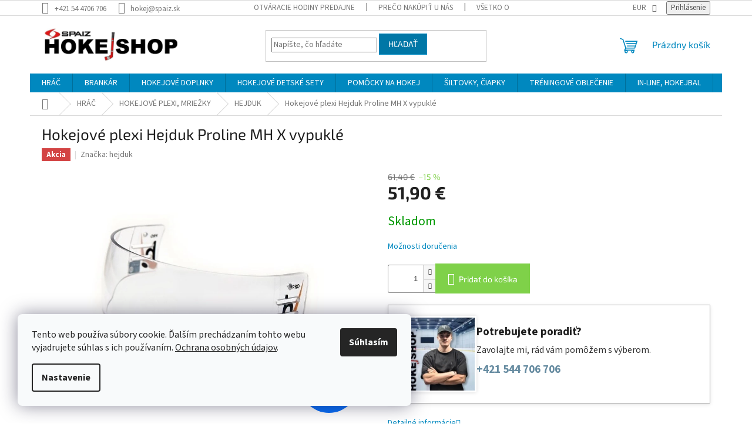

--- FILE ---
content_type: text/html; charset=utf-8
request_url: https://www.hokejshop.eu/hokejove-plexi-hejduk-proline-mh-x-vypukle/
body_size: 33841
content:
<!doctype html><html lang="sk" dir="ltr" class="header-background-light external-fonts-loaded"><head><meta charset="utf-8" /><meta name="viewport" content="width=device-width,initial-scale=1" /><title>Hokejové plexi Hejduk Proline MH X vypuklé - Hokejshop</title><link rel="preconnect" href="https://cdn.myshoptet.com" /><link rel="dns-prefetch" href="https://cdn.myshoptet.com" /><link rel="preload" href="https://cdn.myshoptet.com/prj/dist/master/cms/libs/jquery/jquery-1.11.3.min.js" as="script" /><link href="https://cdn.myshoptet.com/prj/dist/master/cms/templates/frontend_templates/shared/css/font-face/source-sans-3.css" rel="stylesheet"><link href="https://cdn.myshoptet.com/prj/dist/master/cms/templates/frontend_templates/shared/css/font-face/exo-2.css" rel="stylesheet"><link href="https://cdn.myshoptet.com/prj/dist/master/shop/dist/font-shoptet-11.css.62c94c7785ff2cea73b2.css" rel="stylesheet"><script>
dataLayer = [];
dataLayer.push({'shoptet' : {
    "pageId": 1003,
    "pageType": "productDetail",
    "currency": "EUR",
    "currencyInfo": {
        "decimalSeparator": ",",
        "exchangeRate": 1,
        "priceDecimalPlaces": 2,
        "symbol": "\u20ac",
        "symbolLeft": 0,
        "thousandSeparator": " "
    },
    "language": "sk",
    "projectId": 484063,
    "product": {
        "id": 1648,
        "guid": "577a347a-5677-11ec-95cf-246e96436f40",
        "hasVariants": false,
        "codes": [
            {
                "code": 2963
            }
        ],
        "code": "2963",
        "name": "Hokejov\u00e9 plexi Hejduk Proline MH X vypukl\u00e9",
        "appendix": "",
        "weight": 0,
        "manufacturer": "hejduk",
        "manufacturerGuid": "1EF533458D4C66B686A6DA0BA3DED3EE",
        "currentCategory": "HR\u00c1\u010c | HOKEJOV\u00c9 PLEXI, MRIE\u017dKY | HEJDUK",
        "currentCategoryGuid": "3886844c-5677-11ec-991b-246e96436f40",
        "defaultCategory": "HR\u00c1\u010c | HOKEJOV\u00c9 PLEXI, MRIE\u017dKY | HEJDUK",
        "defaultCategoryGuid": "3886844c-5677-11ec-991b-246e96436f40",
        "currency": "EUR",
        "priceWithVat": 51.899999999999999
    },
    "stocks": [
        {
            "id": "ext",
            "title": "Sklad",
            "isDeliveryPoint": 0,
            "visibleOnEshop": 1
        }
    ],
    "cartInfo": {
        "id": null,
        "freeShipping": false,
        "freeShippingFrom": null,
        "leftToFreeGift": {
            "formattedPrice": "0 \u20ac",
            "priceLeft": 0
        },
        "freeGift": false,
        "leftToFreeShipping": {
            "priceLeft": null,
            "dependOnRegion": null,
            "formattedPrice": null
        },
        "discountCoupon": [],
        "getNoBillingShippingPrice": {
            "withoutVat": 0,
            "vat": 0,
            "withVat": 0
        },
        "cartItems": [],
        "taxMode": "ORDINARY"
    },
    "cart": [],
    "customer": {
        "priceRatio": 1,
        "priceListId": 1,
        "groupId": null,
        "registered": false,
        "mainAccount": false
    }
}});
dataLayer.push({'cookie_consent' : {
    "marketing": "denied",
    "analytics": "denied"
}});
document.addEventListener('DOMContentLoaded', function() {
    shoptet.consent.onAccept(function(agreements) {
        if (agreements.length == 0) {
            return;
        }
        dataLayer.push({
            'cookie_consent' : {
                'marketing' : (agreements.includes(shoptet.config.cookiesConsentOptPersonalisation)
                    ? 'granted' : 'denied'),
                'analytics': (agreements.includes(shoptet.config.cookiesConsentOptAnalytics)
                    ? 'granted' : 'denied')
            },
            'event': 'cookie_consent'
        });
    });
});
</script>

<!-- Google Tag Manager -->
<script>(function(w,d,s,l,i){w[l]=w[l]||[];w[l].push({'gtm.start':
new Date().getTime(),event:'gtm.js'});var f=d.getElementsByTagName(s)[0],
j=d.createElement(s),dl=l!='dataLayer'?'&l='+l:'';j.async=true;j.src=
'https://www.googletagmanager.com/gtm.js?id='+i+dl;f.parentNode.insertBefore(j,f);
})(window,document,'script','dataLayer','GTM-T3WXKP9');</script>
<!-- End Google Tag Manager -->

<meta property="og:type" content="website"><meta property="og:site_name" content="hokejshop.eu"><meta property="og:url" content="https://www.hokejshop.eu/hokejove-plexi-hejduk-proline-mh-x-vypukle/"><meta property="og:title" content="Hokejové plexi Hejduk Proline MH X vypuklé - Hokejshop"><meta name="author" content="Hokejshop"><meta name="web_author" content="Shoptet.sk"><meta name="dcterms.rightsHolder" content="www.hokejshop.eu"><meta name="robots" content="index,follow"><meta property="og:image" content="https://cdn.myshoptet.com/usr/www.hokejshop.eu/user/shop/big/1648-3_image-2963.jpg?6915a854"><meta property="og:description" content="Hokejové plexi Hejduk Proline MH X vypuklé. "><meta name="description" content="Hokejové plexi Hejduk Proline MH X vypuklé. "><meta name="google-site-verification" content="I0YNYBIze2FJWavwXTRMdTgHvxuDnedZu5DmYmRD7Ms"><meta property="product:price:amount" content="51.9"><meta property="product:price:currency" content="EUR"><style>:root {--color-primary: #0088bf;--color-primary-h: 197;--color-primary-s: 100%;--color-primary-l: 37%;--color-primary-hover: #0077a6;--color-primary-hover-h: 197;--color-primary-hover-s: 100%;--color-primary-hover-l: 33%;--color-secondary: #7FD149;--color-secondary-h: 96;--color-secondary-s: 60%;--color-secondary-l: 55%;--color-secondary-hover: #11b049;--color-secondary-hover-h: 141;--color-secondary-hover-s: 82%;--color-secondary-hover-l: 38%;--color-tertiary: #0077a6;--color-tertiary-h: 197;--color-tertiary-s: 100%;--color-tertiary-l: 33%;--color-tertiary-hover: #0088bf;--color-tertiary-hover-h: 197;--color-tertiary-hover-s: 100%;--color-tertiary-hover-l: 37%;--color-header-background: #ffffff;--template-font: "Source Sans 3";--template-headings-font: "Exo 2";--header-background-url: url("[data-uri]");--cookies-notice-background: #F8FAFB;--cookies-notice-color: #252525;--cookies-notice-button-hover: #27263f;--cookies-notice-link-hover: #3b3a5f;--templates-update-management-preview-mode-content: "Náhľad aktualizácií šablóny je aktívny pre váš prehliadač."}</style>
    
    <link href="https://cdn.myshoptet.com/prj/dist/master/shop/dist/main-11.less.5a24dcbbdabfd189c152.css" rel="stylesheet" />
                <link href="https://cdn.myshoptet.com/prj/dist/master/shop/dist/mobile-header-v1-11.less.1ee105d41b5f713c21aa.css" rel="stylesheet" />
    
    <script>var shoptet = shoptet || {};</script>
    <script src="https://cdn.myshoptet.com/prj/dist/master/shop/dist/main-3g-header.js.05f199e7fd2450312de2.js"></script>
<!-- User include --><!-- api 473(125) html code header -->

                <style>
                    #order-billing-methods .radio-wrapper[data-guid="9c3723c0-f022-11ef-8cf7-46f5e0b311ed"]:not(.cgapplepay), #order-billing-methods .radio-wrapper[data-guid="9c42538f-f022-11ef-8cf7-46f5e0b311ed"]:not(.cggooglepay) {
                        display: none;
                    }
                </style>
                <script type="text/javascript">
                    document.addEventListener('DOMContentLoaded', function() {
                        if (getShoptetDataLayer('pageType') === 'billingAndShipping') {
                            
                try {
                    if (window.ApplePaySession && window.ApplePaySession.canMakePayments()) {
                        
                        if (document.querySelector('#order-billing-methods .radio-wrapper[data-guid="9c3723c0-f022-11ef-8cf7-46f5e0b311ed"]')) {
                            document.querySelector('#order-billing-methods .radio-wrapper[data-guid="9c3723c0-f022-11ef-8cf7-46f5e0b311ed"]').classList.add('cgapplepay');
                        }
                        
                    }
                } catch (err) {} 
            
                            
                const cgBaseCardPaymentMethod = {
                        type: 'CARD',
                        parameters: {
                            allowedAuthMethods: ["PAN_ONLY", "CRYPTOGRAM_3DS"],
                            allowedCardNetworks: [/*"AMEX", "DISCOVER", "INTERAC", "JCB",*/ "MASTERCARD", "VISA"]
                        }
                };
                
                function cgLoadScript(src, callback)
                {
                    var s,
                        r,
                        t;
                    r = false;
                    s = document.createElement('script');
                    s.type = 'text/javascript';
                    s.src = src;
                    s.onload = s.onreadystatechange = function() {
                        if ( !r && (!this.readyState || this.readyState == 'complete') )
                        {
                            r = true;
                            callback();
                        }
                    };
                    t = document.getElementsByTagName('script')[0];
                    t.parentNode.insertBefore(s, t);
                } 
                
                function cgGetGoogleIsReadyToPayRequest() {
                    return Object.assign(
                        {},
                        {
                            apiVersion: 2,
                            apiVersionMinor: 0
                        },
                        {
                            allowedPaymentMethods: [cgBaseCardPaymentMethod]
                        }
                    );
                }

                function onCgGooglePayLoaded() {
                    let paymentsClient = new google.payments.api.PaymentsClient({environment: 'PRODUCTION'});
                    paymentsClient.isReadyToPay(cgGetGoogleIsReadyToPayRequest()).then(function(response) {
                        if (response.result) {
                            
                        if (document.querySelector('#order-billing-methods .radio-wrapper[data-guid="9c42538f-f022-11ef-8cf7-46f5e0b311ed"]')) {
                            document.querySelector('#order-billing-methods .radio-wrapper[data-guid="9c42538f-f022-11ef-8cf7-46f5e0b311ed"]').classList.add('cggooglepay');
                        }
                        	 	 	 	 	 
                        }
                    })
                    .catch(function(err) {});
                }
                
                cgLoadScript('https://pay.google.com/gp/p/js/pay.js', onCgGooglePayLoaded);
            
                        }
                    });
                </script> 
                
<!-- api 706(352) html code header -->
<link rel="stylesheet" href="https://cdn.myshoptet.com/usr/api2.dklab.cz/user/documents/_doplnky/zalozky/484063/965/484063_965.css" type="text/css" /><style>
        :root {
            
        }
        </style>
<!-- service 1228(847) html code header -->
<link 
rel="stylesheet" 
href="https://cdn.myshoptet.com/usr/dmartini.myshoptet.com/user/documents/upload/dmartini/shop_rating/shop_rating.min.css?140"
data-author="Dominik Martini" 
data-author-web="dmartini.cz">
<!-- service 654(301) html code header -->
<!-- Prefetch Pobo Page Builder CDN  -->
<link rel="dns-prefetch" href="https://image.pobo.cz">
<link href="https://cdnjs.cloudflare.com/ajax/libs/lightgallery/2.7.2/css/lightgallery.min.css" rel="stylesheet">
<link href="https://cdnjs.cloudflare.com/ajax/libs/lightgallery/2.7.2/css/lg-thumbnail.min.css" rel="stylesheet">


<!-- © Pobo Page Builder  -->
<script>
 	  window.addEventListener("DOMContentLoaded", function () {
		  var po = document.createElement("script");
		  po.type = "text/javascript";
		  po.async = true;
		  po.dataset.url = "https://www.pobo.cz";
			po.dataset.cdn = "https://image.pobo.space";
      po.dataset.tier = "standard";
      po.fetchpriority = "high";
      po.dataset.key = btoa(window.location.host);
		  po.id = "pobo-asset-url";
      po.platform = "shoptet";
      po.synergy = false;
		  po.src = "https://image.pobo.space/assets/editor.js?v=13";

		  var s = document.getElementsByTagName("script")[0];
		  s.parentNode.insertBefore(po, s);
	  });
</script>





<!-- service 1908(1473) html code header -->
<script type="text/javascript">
    var eshop = {
        'host': 'www.hokejshop.eu',
        'projectId': 484063,
        'template': 'Classic',
        'lang': 'sk',
    };
</script>

<link href="https://cdn.myshoptet.com/usr/honzabartos.myshoptet.com/user/documents/style.css?v=292" rel="stylesheet"/>
<script src="https://cdn.myshoptet.com/usr/honzabartos.myshoptet.com/user/documents/script.js?v=298" type="text/javascript"></script>

<style>
.up-callout {
    background-color: rgba(33, 150, 243, 0.1); /* Soft info blue with transparency */
    border: 1px solid rgba(33, 150, 243, 0.3); /* Subtle blue border */
    border-radius: 8px; /* Rounded corners */
    padding: 15px 20px; /* Comfortable padding */
    box-shadow: 0 2px 5px rgba(0, 0, 0, 0.1); /* Subtle shadow for depth */
    max-width: 600px; /* Optional: Limits width for readability */
    margin: 20px auto; /* Centers the box with some spacing */
}

.up-callout p {
    margin: 0; /* Removes default paragraph margin */
    color: #333; /* Dark text for contrast */
    font-size: 16px; /* Readable font size */
    line-height: 1.5; /* Improves readability */
}
</style>
<!-- project html code header -->
<script>
(function() {
  function isHomepage() {
    try {
      var path = location.pathname.replace(/\/+$/, '');
      // koreň domény (/) alebo jazykové rooty (/sk, /cs, /en, /de)
      if (path === '' || path === '/') return true;
      if (/^\/(sk|cs|cz|en|de)\/?$/.test(path)) return true;
    } catch(e) {}
    var b = document.body;
    return b && (b.classList.contains('index-page') ||
                 b.classList.contains('homepage') ||
                 b.classList.contains('page-home'));
  }

  function normalize(t) {
    try { return t.toLowerCase().normalize('NFD').replace(/[\u0300-\u036f]/g,''); }
    catch(e) { return (t||'').toLowerCase(); }
  }

  function hideLastReviewSection() {
    var nodes = document.querySelectorAll('h1,h2,h3,h4,.box-heading,.box__title,.title,[class*="title"],[class*="heading"]');
    Array.prototype.forEach.call(nodes, function(el) {
      var txt = normalize(el.textContent || '');
      // slovensky aj česky: "Posledné hodnotenie/a", "Poslední hodnocení"
      if (/(posledne\s*hodnoten(?:ie|ia)|posledni\s*hodnocen[iy])/.test(txt)) {
        var container = el.closest('section, article, .box, .homepage-section, .home-section, .content, .container, .wrap, .row') || el.parentElement;
        if (container && !container.hasAttribute('data-hide-last-review')) {
          container.style.display = 'none';
          container.setAttribute('data-hide-last-review','1');
          container.setAttribute('aria-hidden','true');
        }
      }
    });
  }

  function run() {
    if (!isHomepage()) return;           // ⟵ kľúčové: len titulná stránka
    hideLastReviewSection();
    // Ak šablóna vkladá sekciu dynamicky, postráž si to:
    var mo = new MutationObserver(hideLastReviewSection);
    mo.observe(document.documentElement, { childList: true, subtree: true });
  }

  if (document.readyState === 'loading') {
    document.addEventListener('DOMContentLoaded', run);
  } else {
    run();
  }
})();
</script>
<!-- Google Tag Manager -->
<script>(function(w,d,s,l,i){w[l]=w[l]||[];w[l].push({'gtm.start':
new Date().getTime(),event:'gtm.js'});var f=d.getElementsByTagName(s)[0],
j=d.createElement(s),dl=l!='dataLayer'?'&l='+l:'';j.async=true;j.src=
'https://www.googletagmanager.com/gtm.js?id='+i+dl;f.parentNode.insertBefore(j,f);
})(window,document,'script','dataLayer','GTM-NBMF8TTR');</script>
<!-- End Google Tag Manager -->
<!-- Tanganica pixel -->
<script>(function(w,d,s,l,i){w[l]=w[l]||[];w[l].push({'gtm.start':
new Date().getTime(),event:'gtm.js'});var f=d.getElementsByTagName(s)[0],
j=d.createElement(s),dl=l!='dataLayer'?'&l='+l:'';j.async=true;j.src=
'https://www.googletagmanager.com/gtm.js?id='+i+dl;f.parentNode.insertBefore(j,f);
})(window,document,'script','dataLayer','GTM-TRS5RSN');</script>
<!-- End Tanganica pixel --> 

<script type="text/javascript">
	var _IMT = _IMT || [];
	const _imShoptetSettings = [{
		language: "sk",
		apiKey: "nEzMl5pb31652GTsr484uWxx13OtIDzO",
		currencyCode: "EUR"
	}];
	if (document.cookie.split('; ').some(row => row.startsWith('CookiesConsent'))) {
		(function() {
			var date = new Date();
			var pref = date.getFullYear()+'-'+date.getMonth()+'-'+date.getDate();
			var p = document.createElement('script'); p.type = 'text/javascript'; p.async = true;
				p.src = 'https://static.imservice99.eu/shoptet.im.min.js?'+pref;
				var s = document.getElementsByTagName('script')[0]; s.parentNode.insertBefore(p, s);
		})();
	}
</script>

<!-- /User include --><link rel="shortcut icon" href="/favicon.ico" type="image/x-icon" /><link rel="canonical" href="https://www.hokejshop.eu/hokejove-plexi-hejduk-proline-mh-x-vypukle/" />    <script>
        var _hwq = _hwq || [];
        _hwq.push(['setKey', 'b2NtX3Nob3AtYWE3M2RiNTQtM2IwMy01ZDExLWI2YWYtNDIyMzMzYTUwZTM1OmY4ZjhiMmJmLTc0MjMtNDQ5OS1hN2YxLWI2YjBiNGJjOTdhMw==']);
        _hwq.push(['setTopPos', '300']);
        _hwq.push(['showWidget', '22']);
        (function() {
            var ho = document.createElement('script');
            ho.src = 'https://sk.im9.cz/direct/i/gjs.php?n=wdgt&sak=b2NtX3Nob3AtYWE3M2RiNTQtM2IwMy01ZDExLWI2YWYtNDIyMzMzYTUwZTM1OmY4ZjhiMmJmLTc0MjMtNDQ5OS1hN2YxLWI2YjBiNGJjOTdhMw==';
            var s = document.getElementsByTagName('script')[0]; s.parentNode.insertBefore(ho, s);
        })();
    </script>
<script>!function(){var t={9196:function(){!function(){var t=/\[object (Boolean|Number|String|Function|Array|Date|RegExp)\]/;function r(r){return null==r?String(r):(r=t.exec(Object.prototype.toString.call(Object(r))))?r[1].toLowerCase():"object"}function n(t,r){return Object.prototype.hasOwnProperty.call(Object(t),r)}function e(t){if(!t||"object"!=r(t)||t.nodeType||t==t.window)return!1;try{if(t.constructor&&!n(t,"constructor")&&!n(t.constructor.prototype,"isPrototypeOf"))return!1}catch(t){return!1}for(var e in t);return void 0===e||n(t,e)}function o(t,r,n){this.b=t,this.f=r||function(){},this.d=!1,this.a={},this.c=[],this.e=function(t){return{set:function(r,n){u(c(r,n),t.a)},get:function(r){return t.get(r)}}}(this),i(this,t,!n);var e=t.push,o=this;t.push=function(){var r=[].slice.call(arguments,0),n=e.apply(t,r);return i(o,r),n}}function i(t,n,o){for(t.c.push.apply(t.c,n);!1===t.d&&0<t.c.length;){if("array"==r(n=t.c.shift()))t:{var i=n,a=t.a;if("string"==r(i[0])){for(var f=i[0].split("."),s=f.pop(),p=(i=i.slice(1),0);p<f.length;p++){if(void 0===a[f[p]])break t;a=a[f[p]]}try{a[s].apply(a,i)}catch(t){}}}else if("function"==typeof n)try{n.call(t.e)}catch(t){}else{if(!e(n))continue;for(var l in n)u(c(l,n[l]),t.a)}o||(t.d=!0,t.f(t.a,n),t.d=!1)}}function c(t,r){for(var n={},e=n,o=t.split("."),i=0;i<o.length-1;i++)e=e[o[i]]={};return e[o[o.length-1]]=r,n}function u(t,o){for(var i in t)if(n(t,i)){var c=t[i];"array"==r(c)?("array"==r(o[i])||(o[i]=[]),u(c,o[i])):e(c)?(e(o[i])||(o[i]={}),u(c,o[i])):o[i]=c}}window.DataLayerHelper=o,o.prototype.get=function(t){var r=this.a;t=t.split(".");for(var n=0;n<t.length;n++){if(void 0===r[t[n]])return;r=r[t[n]]}return r},o.prototype.flatten=function(){this.b.splice(0,this.b.length),this.b[0]={},u(this.a,this.b[0])}}()}},r={};function n(e){var o=r[e];if(void 0!==o)return o.exports;var i=r[e]={exports:{}};return t[e](i,i.exports,n),i.exports}n.n=function(t){var r=t&&t.__esModule?function(){return t.default}:function(){return t};return n.d(r,{a:r}),r},n.d=function(t,r){for(var e in r)n.o(r,e)&&!n.o(t,e)&&Object.defineProperty(t,e,{enumerable:!0,get:r[e]})},n.o=function(t,r){return Object.prototype.hasOwnProperty.call(t,r)},function(){"use strict";n(9196)}()}();</script>    <!-- Global site tag (gtag.js) - Google Analytics -->
    <script async src="https://www.googletagmanager.com/gtag/js?id=G-8L7MBEDZYD"></script>
    <script>
        
        window.dataLayer = window.dataLayer || [];
        function gtag(){dataLayer.push(arguments);}
        

                    console.debug('default consent data');

            gtag('consent', 'default', {"ad_storage":"denied","analytics_storage":"denied","ad_user_data":"denied","ad_personalization":"denied","wait_for_update":500});
            dataLayer.push({
                'event': 'default_consent'
            });
        
        gtag('js', new Date());

                gtag('config', 'UA-215132378-1', { 'groups': "UA" });
        
                gtag('config', 'G-8L7MBEDZYD', {"groups":"GA4","send_page_view":false,"content_group":"productDetail","currency":"EUR","page_language":"sk"});
        
                gtag('config', 'AW-10824772180');
        
        
        
        
        
                    gtag('event', 'page_view', {"send_to":"GA4","page_language":"sk","content_group":"productDetail","currency":"EUR"});
        
                gtag('set', 'currency', 'EUR');

        gtag('event', 'view_item', {
            "send_to": "UA",
            "items": [
                {
                    "id": "2963",
                    "name": "Hokejov\u00e9 plexi Hejduk Proline MH X vypukl\u00e9",
                    "category": "HR\u00c1\u010c \/ HOKEJOV\u00c9 PLEXI, MRIE\u017dKY \/ HEJDUK",
                                        "brand": "hejduk",
                                                            "price": 42.2
                }
            ]
        });
        
        
        
        
        
                    gtag('event', 'view_item', {"send_to":"GA4","page_language":"sk","content_group":"productDetail","value":42.200000000000003,"currency":"EUR","items":[{"item_id":"2963","item_name":"Hokejov\u00e9 plexi Hejduk Proline MH X vypukl\u00e9","item_brand":"hejduk","item_category":"HR\u00c1\u010c","item_category2":"HOKEJOV\u00c9 PLEXI, MRIE\u017dKY","item_category3":"HEJDUK","price":42.200000000000003,"quantity":1,"index":0}]});
        
        
        
        
        
        
        
        document.addEventListener('DOMContentLoaded', function() {
            if (typeof shoptet.tracking !== 'undefined') {
                for (var id in shoptet.tracking.bannersList) {
                    gtag('event', 'view_promotion', {
                        "send_to": "UA",
                        "promotions": [
                            {
                                "id": shoptet.tracking.bannersList[id].id,
                                "name": shoptet.tracking.bannersList[id].name,
                                "position": shoptet.tracking.bannersList[id].position
                            }
                        ]
                    });
                }
            }

            shoptet.consent.onAccept(function(agreements) {
                if (agreements.length !== 0) {
                    console.debug('gtag consent accept');
                    var gtagConsentPayload =  {
                        'ad_storage': agreements.includes(shoptet.config.cookiesConsentOptPersonalisation)
                            ? 'granted' : 'denied',
                        'analytics_storage': agreements.includes(shoptet.config.cookiesConsentOptAnalytics)
                            ? 'granted' : 'denied',
                                                                                                'ad_user_data': agreements.includes(shoptet.config.cookiesConsentOptPersonalisation)
                            ? 'granted' : 'denied',
                        'ad_personalization': agreements.includes(shoptet.config.cookiesConsentOptPersonalisation)
                            ? 'granted' : 'denied',
                        };
                    console.debug('update consent data', gtagConsentPayload);
                    gtag('consent', 'update', gtagConsentPayload);
                    dataLayer.push(
                        { 'event': 'update_consent' }
                    );
                }
            });
        });
    </script>
<script>
    (function(t, r, a, c, k, i, n, g) { t['ROIDataObject'] = k;
    t[k]=t[k]||function(){ (t[k].q=t[k].q||[]).push(arguments) },t[k].c=i;n=r.createElement(a),
    g=r.getElementsByTagName(a)[0];n.async=1;n.src=c;g.parentNode.insertBefore(n,g)
    })(window, document, 'script', '//www.heureka.sk/ocm/sdk.js?source=shoptet&version=2&page=product_detail', 'heureka', 'sk');

    heureka('set_user_consent', 0);
</script>
</head><body class="desktop id-1003 in-hejduk template-11 type-product type-detail one-column-body columns-mobile-2 columns-3 ums_forms_redesign--off ums_a11y_category_page--on ums_discussion_rating_forms--off ums_flags_display_unification--on ums_a11y_login--on mobile-header-version-1"><noscript>
    <style>
        #header {
            padding-top: 0;
            position: relative !important;
            top: 0;
        }
        .header-navigation {
            position: relative !important;
        }
        .overall-wrapper {
            margin: 0 !important;
        }
        body:not(.ready) {
            visibility: visible !important;
        }
    </style>
    <div class="no-javascript">
        <div class="no-javascript__title">Musíte zmeniť nastavenie vášho prehliadača</div>
        <div class="no-javascript__text">Pozrite sa na: <a href="https://www.google.com/support/bin/answer.py?answer=23852">Ako povoliť JavaScript vo vašom prehliadači</a>.</div>
        <div class="no-javascript__text">Ak používate software na blokovanie reklám, možno bude potrebné, aby ste povolili JavaScript z tejto stránky.</div>
        <div class="no-javascript__text">Ďakujeme.</div>
    </div>
</noscript>

        <div id="fb-root"></div>
        <script>
            window.fbAsyncInit = function() {
                FB.init({
//                    appId            : 'your-app-id',
                    autoLogAppEvents : true,
                    xfbml            : true,
                    version          : 'v19.0'
                });
            };
        </script>
        <script async defer crossorigin="anonymous" src="https://connect.facebook.net/sk_SK/sdk.js"></script>
<!-- Google Tag Manager (noscript) -->
<noscript><iframe src="https://www.googletagmanager.com/ns.html?id=GTM-T3WXKP9"
height="0" width="0" style="display:none;visibility:hidden"></iframe></noscript>
<!-- End Google Tag Manager (noscript) -->

    <div class="siteCookies siteCookies--left siteCookies--light js-siteCookies" role="dialog" data-testid="cookiesPopup" data-nosnippet>
        <div class="siteCookies__form">
            <div class="siteCookies__content">
                <div class="siteCookies__text">
                    Tento web používa súbory cookie. Ďalším prechádzaním tohto webu vyjadrujete súhlas s ich používaním. <a href="https://www.hokejshop.eu/podmienky-ochrany-osobnych-udajov/" target="_blank" rel="noopener noreferrer">Ochrana osobných údajov</a>.
                </div>
                <p class="siteCookies__links">
                    <button class="siteCookies__link js-cookies-settings" aria-label="Nastavenia cookies" data-testid="cookiesSettings">Nastavenie</button>
                </p>
            </div>
            <div class="siteCookies__buttonWrap">
                                <button class="siteCookies__button js-cookiesConsentSubmit" value="all" aria-label="Prijať cookies" data-testid="buttonCookiesAccept">Súhlasím</button>
            </div>
        </div>
        <script>
            document.addEventListener("DOMContentLoaded", () => {
                const siteCookies = document.querySelector('.js-siteCookies');
                document.addEventListener("scroll", shoptet.common.throttle(() => {
                    const st = document.documentElement.scrollTop;
                    if (st > 1) {
                        siteCookies.classList.add('siteCookies--scrolled');
                    } else {
                        siteCookies.classList.remove('siteCookies--scrolled');
                    }
                }, 100));
            });
        </script>
    </div>
<a href="#content" class="skip-link sr-only">Prejsť na obsah</a><div class="overall-wrapper"><div class="user-action"><div class="container">
    <div class="user-action-in">
                    <div id="login" class="user-action-login popup-widget login-widget" role="dialog" aria-labelledby="loginHeading">
        <div class="popup-widget-inner">
                            <h2 id="loginHeading">Prihlásenie k vášmu účtu</h2><div id="customerLogin"><form action="/action/Customer/Login/" method="post" id="formLoginIncluded" class="csrf-enabled formLogin" data-testid="formLogin"><input type="hidden" name="referer" value="" /><div class="form-group"><div class="input-wrapper email js-validated-element-wrapper no-label"><input type="email" name="email" class="form-control" autofocus placeholder="E-mailová adresa (napr. jan@novak.sk)" data-testid="inputEmail" autocomplete="email" required /></div></div><div class="form-group"><div class="input-wrapper password js-validated-element-wrapper no-label"><input type="password" name="password" class="form-control" placeholder="Heslo" data-testid="inputPassword" autocomplete="current-password" required /><span class="no-display">Nemôžete vyplniť toto pole</span><input type="text" name="surname" value="" class="no-display" /></div></div><div class="form-group"><div class="login-wrapper"><button type="submit" class="btn btn-secondary btn-text btn-login" data-testid="buttonSubmit">Prihlásiť sa</button><div class="password-helper"><a href="/registracia/" data-testid="signup" rel="nofollow">Nová registrácia</a><a href="/klient/zabudnute-heslo/" rel="nofollow">Zabudnuté heslo</a></div></div></div><div class="social-login-buttons"><div class="social-login-buttons-divider"><span>alebo</span></div><div class="form-group"><a href="/action/Social/login/?provider=Facebook" class="login-btn facebook" rel="nofollow"><span class="login-facebook-icon"></span><strong>Prihlásiť sa cez Facebook</strong></a></div><div class="form-group"><a href="/action/Social/login/?provider=Google" class="login-btn google" rel="nofollow"><span class="login-google-icon"></span><strong>Prihlásiť sa cez Google</strong></a></div></div></form>
</div>                    </div>
    </div>

                            <div id="cart-widget" class="user-action-cart popup-widget cart-widget loader-wrapper" data-testid="popupCartWidget" role="dialog" aria-hidden="true">
    <div class="popup-widget-inner cart-widget-inner place-cart-here">
        <div class="loader-overlay">
            <div class="loader"></div>
        </div>
    </div>

    <div class="cart-widget-button">
        <a href="/kosik/" class="btn btn-conversion" id="continue-order-button" rel="nofollow" data-testid="buttonNextStep">Pokračovať do košíka</a>
    </div>
</div>
            </div>
</div>
</div><div class="top-navigation-bar" data-testid="topNavigationBar">

    <div class="container">

        <div class="top-navigation-contacts">
            <strong>Zákaznícka podpora:</strong><a href="tel:+421544706706" class="project-phone" aria-label="Zavolať na +421544706706" data-testid="contactboxPhone"><span>+421 54 4706 706</span></a><a href="mailto:hokej@spaiz.sk" class="project-email" data-testid="contactboxEmail"><span>hokej@spaiz.sk</span></a>        </div>

                            <div class="top-navigation-menu">
                <div class="top-navigation-menu-trigger"></div>
                <ul class="top-navigation-bar-menu">
                                            <li class="top-navigation-menu-item-external-93">
                            <a href="https://www.hokejshop.eu/otvaracie-hodiny/">Otváracie hodiny predajne</a>
                        </li>
                                            <li class="top-navigation-menu-item-2031">
                            <a href="/preco-nakupit-u-nas/">Prečo nakúpiť u nás</a>
                        </li>
                                            <li class="top-navigation-menu-item-2034">
                            <a href="/vsetko-o-nakupe/">Všetko o nákupe</a>
                        </li>
                                    </ul>
                <ul class="top-navigation-bar-menu-helper"></ul>
            </div>
        
        <div class="top-navigation-tools">
            <div class="responsive-tools">
                <a href="#" class="toggle-window" data-target="search" aria-label="Hľadať" data-testid="linkSearchIcon"></a>
                                                            <a href="#" class="toggle-window" data-target="login"></a>
                                                    <a href="#" class="toggle-window" data-target="navigation" aria-label="Menu" data-testid="hamburgerMenu"></a>
            </div>
                <div class="dropdown">
        <span>Ceny v:</span>
        <button id="topNavigationDropdown" type="button" data-toggle="dropdown" aria-haspopup="true" aria-expanded="false">
            EUR
            <span class="caret"></span>
        </button>
        <ul class="dropdown-menu" aria-labelledby="topNavigationDropdown"><li><a href="/action/Currency/changeCurrency/?currencyCode=CZK" rel="nofollow">CZK</a></li><li><a href="/action/Currency/changeCurrency/?currencyCode=EUR" rel="nofollow">EUR</a></li></ul>
    </div>
            <button class="top-nav-button top-nav-button-login toggle-window" type="button" data-target="login" aria-haspopup="dialog" aria-controls="login" aria-expanded="false" data-testid="signin"><span>Prihlásenie</span></button>        </div>

    </div>

</div>
<header id="header"><div class="container navigation-wrapper">
    <div class="header-top">
        <div class="site-name-wrapper">
            <div class="site-name"><a href="/" data-testid="linkWebsiteLogo"><img src="https://cdn.myshoptet.com/usr/www.hokejshop.eu/user/logos/spaiz_hokejshop_logo.jpg" alt="Hokejshop" fetchpriority="low" /></a></div>        </div>
        <div class="search" itemscope itemtype="https://schema.org/WebSite">
            <meta itemprop="headline" content="HEJDUK"/><meta itemprop="url" content="https://www.hokejshop.eu"/><meta itemprop="text" content="Hokejové plexi Hejduk Proline MH X vypuklé. "/>            <form action="/action/ProductSearch/prepareString/" method="post"
    id="formSearchForm" class="search-form compact-form js-search-main"
    itemprop="potentialAction" itemscope itemtype="https://schema.org/SearchAction" data-testid="searchForm">
    <fieldset>
        <meta itemprop="target"
            content="https://www.hokejshop.eu/vyhladavanie/?string={string}"/>
        <input type="hidden" name="language" value="sk"/>
        
            
<input
    type="search"
    name="string"
        class="query-input form-control search-input js-search-input"
    placeholder="Napíšte, čo hľadáte"
    autocomplete="off"
    required
    itemprop="query-input"
    aria-label="Vyhľadávanie"
    data-testid="searchInput"
>
            <button type="submit" class="btn btn-default" data-testid="searchBtn">Hľadať</button>
        
    </fieldset>
</form>
        </div>
        <div class="navigation-buttons">
                
    <a href="/kosik/" class="btn btn-icon toggle-window cart-count" data-target="cart" data-hover="true" data-redirect="true" data-testid="headerCart" rel="nofollow" aria-haspopup="dialog" aria-expanded="false" aria-controls="cart-widget">
        
                <span class="sr-only">Nákupný košík</span>
        
            <span class="cart-price visible-lg-inline-block" data-testid="headerCartPrice">
                                    Prázdny košík                            </span>
        
    
            </a>
        </div>
    </div>
    <nav id="navigation" aria-label="Hlavné menu" data-collapsible="true"><div class="navigation-in menu"><ul class="menu-level-1" role="menubar" data-testid="headerMenuItems"><li class="menu-item-1938" role="none"><a href="/hrac/" data-testid="headerMenuItem" role="menuitem" aria-expanded="false"><b>HRÁČ</b></a></li>
<li class="menu-item-841" role="none"><a href="/hokejova-brankarska-vystroj/" data-testid="headerMenuItem" role="menuitem" aria-expanded="false"><b>BRANKÁR</b></a></li>
<li class="menu-item-787" role="none"><a href="/hokejove-doplnky/" data-testid="headerMenuItem" role="menuitem" aria-expanded="false"><b>HOKEJOVÉ DOPLNKY</b></a></li>
<li class="menu-item-964" role="none"><a href="/hokejove-detske-sety/" data-testid="headerMenuItem" role="menuitem" aria-expanded="false"><b>HOKEJOVÉ DETSKÉ SETY</b></a></li>
<li class="menu-item-1819" role="none"><a href="/pomocky-na-hokej/" data-testid="headerMenuItem" role="menuitem" aria-expanded="false"><b>POMÔCKY NA HOKEJ</b></a></li>
<li class="menu-item-718" role="none"><a href="/siltovky--ciapky/" data-testid="headerMenuItem" role="menuitem" aria-expanded="false"><b>ŠILTOVKY, ČIAPKY</b></a></li>
<li class="menu-item-838" role="none"><a href="/treningove-oblecenie/" data-testid="headerMenuItem" role="menuitem" aria-expanded="false"><b>TRÉNINGOVÉ OBLEČENIE</b></a></li>
<li class="menu-item-817" role="none"><a href="/in-line--hokejbal/" data-testid="headerMenuItem" role="menuitem" aria-expanded="false"><b>IN-LINE, HOKEJBAL</b></a></li>
<li class="menu-item-1000" role="none"><a href="/darcekove-kupony/" data-testid="headerMenuItem" role="menuitem" aria-expanded="false"><b>DARČEKOVÉ KUPÓNY</b></a></li>
<li class="menu-item-external-75" role="none"><a href="/blog" data-testid="headerMenuItem" role="menuitem" aria-expanded="false"><b>Blog - užitočné informácie</b></a></li>
</ul>
    <ul class="navigationActions" role="menu">
                    <li class="ext" role="none">
                <a href="#">
                                            <span>
                            <span>Mena</span>
                            <span>(EUR)</span>
                        </span>
                                        <span class="submenu-arrow"></span>
                </a>
                <ul class="navigationActions__submenu menu-level-2" role="menu">
                    <li role="none">
                                                    <ul role="menu">
                                                                    <li class="navigationActions__submenu__item" role="none">
                                        <a href="/action/Currency/changeCurrency/?currencyCode=CZK" rel="nofollow" role="menuitem">CZK</a>
                                    </li>
                                                                    <li class="navigationActions__submenu__item navigationActions__submenu__item--active" role="none">
                                        <a href="/action/Currency/changeCurrency/?currencyCode=EUR" rel="nofollow" role="menuitem">EUR</a>
                                    </li>
                                                            </ul>
                                                                    </li>
                </ul>
            </li>
                            <li role="none">
                                    <a href="/login/?backTo=%2Fhokejove-plexi-hejduk-proline-mh-x-vypukle%2F" rel="nofollow" data-testid="signin" role="menuitem"><span>Prihlásenie</span></a>
                            </li>
                        </ul>
</div><span class="navigation-close"></span></nav><div class="menu-helper" data-testid="hamburgerMenu"><span>Viac</span></div>
</div></header><!-- / header -->


                    <div class="container breadcrumbs-wrapper">
            <div class="breadcrumbs navigation-home-icon-wrapper" itemscope itemtype="https://schema.org/BreadcrumbList">
                                                                            <span id="navigation-first" data-basetitle="Hokejshop" itemprop="itemListElement" itemscope itemtype="https://schema.org/ListItem">
                <a href="/" itemprop="item" class="navigation-home-icon"><span class="sr-only" itemprop="name">Domov</span></a>
                <span class="navigation-bullet">/</span>
                <meta itemprop="position" content="1" />
            </span>
                                <span id="navigation-1" itemprop="itemListElement" itemscope itemtype="https://schema.org/ListItem">
                <a href="/hrac/" itemprop="item" data-testid="breadcrumbsSecondLevel"><span itemprop="name">HRÁČ</span></a>
                <span class="navigation-bullet">/</span>
                <meta itemprop="position" content="2" />
            </span>
                                <span id="navigation-2" itemprop="itemListElement" itemscope itemtype="https://schema.org/ListItem">
                <a href="/hokejove-plexi--mriezky/" itemprop="item" data-testid="breadcrumbsSecondLevel"><span itemprop="name">HOKEJOVÉ PLEXI, MRIEŽKY</span></a>
                <span class="navigation-bullet">/</span>
                <meta itemprop="position" content="3" />
            </span>
                                <span id="navigation-3" itemprop="itemListElement" itemscope itemtype="https://schema.org/ListItem">
                <a href="/hejduk/" itemprop="item" data-testid="breadcrumbsSecondLevel"><span itemprop="name">HEJDUK</span></a>
                <span class="navigation-bullet">/</span>
                <meta itemprop="position" content="4" />
            </span>
                                            <span id="navigation-4" itemprop="itemListElement" itemscope itemtype="https://schema.org/ListItem" data-testid="breadcrumbsLastLevel">
                <meta itemprop="item" content="https://www.hokejshop.eu/hokejove-plexi-hejduk-proline-mh-x-vypukle/" />
                <meta itemprop="position" content="5" />
                <span itemprop="name" data-title="Hokejové plexi Hejduk Proline MH X vypuklé">Hokejové plexi Hejduk Proline MH X vypuklé <span class="appendix"></span></span>
            </span>
            </div>
        </div>
    
<div id="content-wrapper" class="container content-wrapper">
    
    <div class="content-wrapper-in">
                <main id="content" class="content wide">
                            
<div class="p-detail" itemscope itemtype="https://schema.org/Product">

    
    <meta itemprop="name" content="Hokejové plexi Hejduk Proline MH X vypuklé" />
    <meta itemprop="category" content="Úvodná stránka &gt; HRÁČ &gt; HOKEJOVÉ PLEXI, MRIEŽKY &gt; HEJDUK &gt; Hokejové plexi Hejduk Proline MH X vypuklé" />
    <meta itemprop="url" content="https://www.hokejshop.eu/hokejove-plexi-hejduk-proline-mh-x-vypukle/" />
    <meta itemprop="image" content="https://cdn.myshoptet.com/usr/www.hokejshop.eu/user/shop/big/1648-3_image-2963.jpg?6915a854" />
                <span class="js-hidden" itemprop="manufacturer" itemscope itemtype="https://schema.org/Organization">
            <meta itemprop="name" content="hejduk" />
        </span>
        <span class="js-hidden" itemprop="brand" itemscope itemtype="https://schema.org/Brand">
            <meta itemprop="name" content="hejduk" />
        </span>
                                        
        <div class="p-detail-inner">

        <div class="p-detail-inner-header">
            <h1>
                  Hokejové plexi Hejduk Proline MH X vypuklé            </h1>

                    </div>

        <form action="/action/Cart/addCartItem/" method="post" id="product-detail-form" class="pr-action csrf-enabled" data-testid="formProduct">

            <meta itemprop="productID" content="1648" /><meta itemprop="identifier" content="577a347a-5677-11ec-95cf-246e96436f40" /><meta itemprop="sku" content="2963" /><span itemprop="offers" itemscope itemtype="https://schema.org/Offer"><link itemprop="availability" href="https://schema.org/InStock" /><meta itemprop="url" content="https://www.hokejshop.eu/hokejove-plexi-hejduk-proline-mh-x-vypukle/" /><meta itemprop="price" content="51.90" /><meta itemprop="priceCurrency" content="EUR" /><link itemprop="itemCondition" href="https://schema.org/NewCondition" /></span><input type="hidden" name="productId" value="1648" /><input type="hidden" name="priceId" value="6145" /><input type="hidden" name="language" value="sk" />

            <div class="row product-top">

                <div class="col-xs-12">

                    <div class="p-detail-info">
                                                    
                <div class="flags flags-default flags-inline">            <span class="flag flag-action">
            Akcia
    </span>
        
                
    </div>
    

    
                        
                        
                                                    <div><a href="/znacka/hejduk/" data-testid="productCardBrandName">Značka: <span>hejduk</span></a></div>
                        
                    </div>

                </div>

                <div class="col-xs-12 col-lg-6 p-image-wrapper">

                    
                    <div class="p-image" style="" data-testid="mainImage">

                        

    

    <div class="flags flags-extra">
      
                
                                                                              
            <span class="flag flag-discount">
                                                                    <span class="price-standard">
                                            <span>61,40 €</span>
                        </span>
                                                                                                            <span class="price-save">
            
                        
                &ndash;15 %
        </span>
                                    </span>
              </div>

                        

<a href="https://cdn.myshoptet.com/usr/www.hokejshop.eu/user/shop/big/1648-3_image-2963.jpg?6915a854" class="p-main-image cloud-zoom" data-href="https://cdn.myshoptet.com/usr/www.hokejshop.eu/user/shop/orig/1648-3_image-2963.jpg?6915a854"><img src="https://cdn.myshoptet.com/usr/www.hokejshop.eu/user/shop/big/1648-3_image-2963.jpg?6915a854" alt="image 2963" width="1024" height="768"  fetchpriority="high" />
</a>                    </div>

                    
    <div class="p-thumbnails-wrapper">

        <div class="p-thumbnails">

            <div class="p-thumbnails-inner">

                <div>
                                                                                        <a href="https://cdn.myshoptet.com/usr/www.hokejshop.eu/user/shop/big/1648-3_image-2963.jpg?6915a854" class="p-thumbnail highlighted">
                            <img src="data:image/svg+xml,%3Csvg%20width%3D%22100%22%20height%3D%22100%22%20xmlns%3D%22http%3A%2F%2Fwww.w3.org%2F2000%2Fsvg%22%3E%3C%2Fsvg%3E" alt="image 2963" width="100" height="100"  data-src="https://cdn.myshoptet.com/usr/www.hokejshop.eu/user/shop/related/1648-3_image-2963.jpg?6915a854" fetchpriority="low" />
                        </a>
                        <a href="https://cdn.myshoptet.com/usr/www.hokejshop.eu/user/shop/big/1648-3_image-2963.jpg?6915a854" class="cbox-gal" data-gallery="lightbox[gallery]" data-alt="image 2963"></a>
                                                                    <a href="https://cdn.myshoptet.com/usr/www.hokejshop.eu/user/shop/big/1648-4_galery-image-490.jpg?6915a854" class="p-thumbnail">
                            <img src="data:image/svg+xml,%3Csvg%20width%3D%22100%22%20height%3D%22100%22%20xmlns%3D%22http%3A%2F%2Fwww.w3.org%2F2000%2Fsvg%22%3E%3C%2Fsvg%3E" alt="galery image 490" width="100" height="100"  data-src="https://cdn.myshoptet.com/usr/www.hokejshop.eu/user/shop/related/1648-4_galery-image-490.jpg?6915a854" fetchpriority="low" />
                        </a>
                        <a href="https://cdn.myshoptet.com/usr/www.hokejshop.eu/user/shop/big/1648-4_galery-image-490.jpg?6915a854" class="cbox-gal" data-gallery="lightbox[gallery]" data-alt="galery image 490"></a>
                                                                    <a href="https://cdn.myshoptet.com/usr/www.hokejshop.eu/user/shop/big/1648-5_galery-image-1165.jpg?6915a854" class="p-thumbnail">
                            <img src="data:image/svg+xml,%3Csvg%20width%3D%22100%22%20height%3D%22100%22%20xmlns%3D%22http%3A%2F%2Fwww.w3.org%2F2000%2Fsvg%22%3E%3C%2Fsvg%3E" alt="galery image 1165" width="100" height="100"  data-src="https://cdn.myshoptet.com/usr/www.hokejshop.eu/user/shop/related/1648-5_galery-image-1165.jpg?6915a854" fetchpriority="low" />
                        </a>
                        <a href="https://cdn.myshoptet.com/usr/www.hokejshop.eu/user/shop/big/1648-5_galery-image-1165.jpg?6915a854" class="cbox-gal" data-gallery="lightbox[gallery]" data-alt="galery image 1165"></a>
                                    </div>

            </div>

            <a href="#" class="thumbnail-prev"></a>
            <a href="#" class="thumbnail-next"></a>

        </div>

    </div>


                </div>

                <div class="col-xs-12 col-lg-6 p-info-wrapper">

                    
                    
                        <div class="p-final-price-wrapper">

                                <span class="price-standard">
                                            <span>61,40 €</span>
                        </span>
                                <span class="price-save">
            
                        
                &ndash;15 %
        </span>
                            <strong class="price-final price-action" data-testid="productCardPrice">
            <span class="price-final-holder">
                51,90 €
    

        </span>
    </strong>
                                                            <span class="price-measure">
                    
                        </span>
                            

                        </div>

                    
                    
                                                                                    <div class="availability-value" title="Dostupnosť">
                                    

    
    <span class="availability-label" style="color: #009901" data-testid="labelAvailability">
                    Skladom            </span>
    
                                </div>
                                                    
                        <table class="detail-parameters">
                            <tbody>
                            
                            
                            
                                                            <tr>
                                    <th colspan="2">
                                        <a href="/hokejove-plexi-hejduk-proline-mh-x-vypukle:moznosti-dorucenia/" class="shipping-options">Možnosti doručenia</a>
                                    </th>
                                </tr>
                                                                                    </tbody>
                        </table>

                                                                            
                            <div class="add-to-cart" data-testid="divAddToCart">
                
<span class="quantity">
    <span
        class="increase-tooltip js-increase-tooltip"
        data-trigger="manual"
        data-container="body"
        data-original-title="Nie je možné zakúpiť viac než 9999 ks."
        aria-hidden="true"
        role="tooltip"
        data-testid="tooltip">
    </span>

    <span
        class="decrease-tooltip js-decrease-tooltip"
        data-trigger="manual"
        data-container="body"
        data-original-title="Minimálne množstvo, ktoré je možné zakúpiť je 1 ks."
        aria-hidden="true"
        role="tooltip"
        data-testid="tooltip">
    </span>
    <label>
        <input
            type="number"
            name="amount"
            value="1"
            class="amount"
            autocomplete="off"
            data-decimals="0"
                        step="1"
            min="1"
            max="9999"
            aria-label="Množstvo"
            data-testid="cartAmount"/>
    </label>

    <button
        class="increase"
        type="button"
        aria-label="Zvýšiť množstvo o 1"
        data-testid="increase">
            <span class="increase__sign">&plus;</span>
    </button>

    <button
        class="decrease"
        type="button"
        aria-label="Znížiť množstvo o 1"
        data-testid="decrease">
            <span class="decrease__sign">&minus;</span>
    </button>
</span>
                    
    <button type="submit" class="btn btn-lg btn-conversion add-to-cart-button" data-testid="buttonAddToCart" aria-label="Pridať do košíka Hokejové plexi Hejduk Proline MH X vypuklé">Pridať do košíka</button>

            </div>
                    
                    
                    

                    
                                            <p data-testid="productCardDescr">
                            <a href="#description" class="chevron-after chevron-down-after" data-toggle="tab" data-external="1" data-force-scroll="true">Detailné informácie</a>
                        </p>
                    
                    <div class="social-buttons-wrapper">
                        <div class="link-icons watchdog-active" data-testid="productDetailActionIcons">
    <a href="#" class="link-icon print" title="Tlačiť produkt"><span>Tlač</span></a>
    <a href="/hokejove-plexi-hejduk-proline-mh-x-vypukle:otazka/" class="link-icon chat" title="Hovoriť s predajcom" rel="nofollow"><span>Opýtať sa</span></a>
            <a href="/hokejove-plexi-hejduk-proline-mh-x-vypukle:strazit-cenu/" class="link-icon watchdog" title="Strážiť cenu" rel="nofollow"><span>Strážiť</span></a>
                <a href="#" class="link-icon share js-share-buttons-trigger" title="Zdieľať produkt"><span>Zdieľať</span></a>
    </div>
                            <div class="social-buttons no-display">
                    <div class="facebook">
                <div
            data-layout="button_count"
        class="fb-share-button"
    >
</div>

            </div>
                    <div class="twitter">
                <script>
        window.twttr = (function(d, s, id) {
            var js, fjs = d.getElementsByTagName(s)[0],
                t = window.twttr || {};
            if (d.getElementById(id)) return t;
            js = d.createElement(s);
            js.id = id;
            js.src = "https://platform.twitter.com/widgets.js";
            fjs.parentNode.insertBefore(js, fjs);
            t._e = [];
            t.ready = function(f) {
                t._e.push(f);
            };
            return t;
        }(document, "script", "twitter-wjs"));
        </script>

<a
    href="https://twitter.com/share"
    class="twitter-share-button"
        data-lang="sk"
    data-url="https://www.hokejshop.eu/hokejove-plexi-hejduk-proline-mh-x-vypukle/"
>Tweet</a>

            </div>
                                <div class="close-wrapper">
        <a href="#" class="close-after js-share-buttons-trigger" title="Zdieľať produkt">Zavrieť</a>
    </div>

            </div>
                    </div>

                    
                </div>

            </div>

        </form>
    </div>

                            <div class="benefitBanner position--benefitProduct">
                                    <div class="benefitBanner__item"><a class="benefitBanner__link" href="/o-nas/prezentacia-predajne/" ><div class="benefitBanner__picture"><img src="data:image/svg+xml,%3Csvg%20width%3D%2292%22%20height%3D%2278%22%20xmlns%3D%22http%3A%2F%2Fwww.w3.org%2F2000%2Fsvg%22%3E%3C%2Fsvg%3E" data-src="https://cdn.myshoptet.com/usr/www.hokejshop.eu/user/banners/kamenna-predajna-hokej-m.png?68e79608" class="benefitBanner__img" alt="Kamenná predajňa Bardejov" fetchpriority="low" width="92" height="78"></div><div class="benefitBanner__content"><strong class="benefitBanner__title">Kamenná predajňa</strong><div class="benefitBanner__data">Navštívte našu
kamennú predajňu</div></div></a></div>
                                                <div class="benefitBanner__item"><a class="benefitBanner__link" href="/dobre-vediet/vsetko-o-nakupe" ><div class="benefitBanner__picture"><img src="data:image/svg+xml,%3Csvg%20width%3D%2250%22%20height%3D%2277%22%20xmlns%3D%22http%3A%2F%2Fwww.w3.org%2F2000%2Fsvg%22%3E%3C%2Fsvg%3E" data-src="https://cdn.myshoptet.com/usr/www.hokejshop.eu/user/banners/panacik-hokej-m.png?68e79626" class="benefitBanner__img" alt="Záruka spokojnosti" fetchpriority="low" width="50" height="77"></div><div class="benefitBanner__content"><strong class="benefitBanner__title">Záruka spokojnosti</strong><div class="benefitBanner__data">Možnosť výmeny tovaru bez prieťahov</div></div></a></div>
                                                <div class="benefitBanner__item"><a class="benefitBanner__link" href="/dobre-vediet/vsetko-o-nakupe" ><div class="benefitBanner__picture"><img src="data:image/svg+xml,%3Csvg%20width%3D%2290%22%20height%3D%2275%22%20xmlns%3D%22http%3A%2F%2Fwww.w3.org%2F2000%2Fsvg%22%3E%3C%2Fsvg%3E" data-src="https://cdn.myshoptet.com/usr/www.hokejshop.eu/user/banners/reklamacia-na-1-hokej-m1.png?68e7a4d2" class="benefitBanner__img" alt="Pomôžeme s výberom tovaru" fetchpriority="low" width="90" height="75"></div><div class="benefitBanner__content"><strong class="benefitBanner__title">Pomôžeme s výberom tovaru</strong><div class="benefitBanner__data">Ak niečomu nerozumiete poradíme</div></div></a></div>
                                                <div class="benefitBanner__item"><a class="benefitBanner__link" href="/dobre-vediet/vsetko-o-nakupe" ><div class="benefitBanner__picture"><img src="data:image/svg+xml,%3Csvg%20width%3D%2260%22%20height%3D%2266%22%20xmlns%3D%22http%3A%2F%2Fwww.w3.org%2F2000%2Fsvg%22%3E%3C%2Fsvg%3E" data-src="https://cdn.myshoptet.com/usr/www.hokejshop.eu/user/banners/doprava_zadarmo-hokej-m.png?68e79633" class="benefitBanner__img" alt="Doprava nad 100€ zadarmo" fetchpriority="low" width="60" height="66"></div><div class="benefitBanner__content"><strong class="benefitBanner__title">Doprava zadarmo</strong><div class="benefitBanner__data">Pri nákupe nad 100€ je doprava zadarmo.</div></div></a></div>
                        </div>

        
    
        
    <div class="shp-tabs-wrapper p-detail-tabs-wrapper">
        <div class="row">
            <div class="col-sm-12 shp-tabs-row responsive-nav">
                <div class="shp-tabs-holder">
    <ul id="p-detail-tabs" class="shp-tabs p-detail-tabs visible-links" role="tablist">
                            <li class="shp-tab active" data-testid="tabDescription">
                <a href="#description" class="shp-tab-link" role="tab" data-toggle="tab">Popis</a>
            </li>
                                                                                                                         <li class="shp-tab" data-testid="tabDiscussion">
                                <a href="#productDiscussion" class="shp-tab-link" role="tab" data-toggle="tab">Diskusia</a>
            </li>
                                        </ul>
</div>
            </div>
            <div class="col-sm-12 ">
                <div id="tab-content" class="tab-content">
                                                                                                            <div id="description" class="tab-pane fade in active" role="tabpanel">
        <div class="description-inner">
            <div class="basic-description">
                <h3>Podrobný popis</h3>
                                    <div align="justify"> <p align="JUSTIFY" style="line-height: 150%;"><font><font>Profesionálne vypuklé hokejové plexi <strong>Hejduk Proline MH X</strong><strong> </strong><span style="font-weight:normal">s výbornými optickými vlastnosťami </span>je vyrobené z vysoko odolného polykarbonátu metódou <strong>Injection moulding</strong> (vstrekovaním), na opticky dokonalej forme, čím je zaručená perfektná optická čistota, ktorá je u všetkých výliskov konštantná. Konštrukcia je vypuklá, čo eliminuje skreslenia pri periférnom pohľade.<br /> Plexi má špeciálnu povrchovú úpravu na vonkajšej strane <strong>Antiscratch</strong>, ktorá robí plexisklo odolnejšie proti poškrabaniu. Na vnútornej strane je potiahnuté vrstvou <strong>Antifog </strong>proti hmleniu, ktorá minimalizuje riziko zníženia viditeľnosti vo hlhkom prostredí alebo pri náhlej zmene teploty vzduchu.<br /> Vhodné pre všetky hokejové prilby(Bauer,CCM,...). S<span style="font-size:14px">účasťou balenia je montážna sada na pripevnenie plexi k prilbe vrátane silikónových podložiek, čistiaca emulzia a čistiaca handrička.</span></p> <p align="JUSTIFY" style="margin-bottom: 0cm; line-height: 100%;"><font><font>Šírka v strede 7,6cm.</p> <p align="JUSTIFY" style="margin-bottom: 0cm; line-height: 100%;"><font><font>V najširšom mieste 7,6cm.</p> </div>
                            </div>
            
    
        </div>
    </div>
                                                                                                                                                    <div id="productDiscussion" class="tab-pane fade" role="tabpanel" data-testid="areaDiscussion">
        <div id="discussionWrapper" class="discussion-wrapper unveil-wrapper" data-parent-tab="productDiscussion" data-testid="wrapperDiscussion">
                                    
    <div class="discussionContainer js-discussion-container" data-editorid="discussion">
                    <p data-testid="textCommentNotice">Buďte prvý, kto napíše príspevok k tejto položke.</p>
                            <p class="helpNote" data-testid="textCommentNotice">Len registrovaní používatelia môžu pridávať príspevky. Prosím <a href="/login/?backTo=%2Fhokejove-plexi-hejduk-proline-mh-x-vypukle%2F" title="Prihlásenie" rel="nofollow">prihláste sa</a> alebo sa <a href="/registracia/" title="Registrácie" rel="nofollow">zaregistrujte</a>.</p>
                                        <div id="discussion-form" class="discussion-form vote-form js-hidden">
                            <form action="/action/ProductDiscussion/addPost/" method="post" id="formDiscussion" data-testid="formDiscussion">
    <input type="hidden" name="formId" value="9" />
    <input type="hidden" name="discussionEntityId" value="1648" />
            <div class="row">
        <div class="form-group col-xs-12 col-sm-6">
            <input type="text" name="fullName" value="" id="fullName" class="form-control" placeholder="Meno" data-testid="inputUserName"/>
                        <span class="no-display">Nevypĺňajte toto pole:</span>
            <input type="text" name="surname" value="" class="no-display" />
        </div>
        <div class="form-group js-validated-element-wrapper no-label col-xs-12 col-sm-6">
            <input type="email" name="email" value="" id="email" class="form-control js-validate-required" placeholder="E-mail" data-testid="inputEmail"/>
        </div>
        <div class="col-xs-12">
            <div class="form-group">
                <input type="text" name="title" id="title" class="form-control" placeholder="Názov" data-testid="inputTitle" />
            </div>
            <div class="form-group no-label js-validated-element-wrapper">
                <textarea name="message" id="message" class="form-control js-validate-required" rows="7" placeholder="Komentár" data-testid="inputMessage"></textarea>
            </div>
                                    <fieldset class="box box-sm box-bg-default">
    <h4>Bezpečnostná kontrola</h4>
    <div class="form-group captcha-image">
        <img src="[data-uri]" alt="" data-testid="imageCaptcha" width="150" height="40"  fetchpriority="low" />
    </div>
    <div class="form-group js-validated-element-wrapper smart-label-wrapper">
        <label for="captcha"><span class="required-asterisk">Odpíšte text z obrázka</span></label>
        <input type="text" id="captcha" name="captcha" class="form-control js-validate js-validate-required">
    </div>
</fieldset>
            <div class="form-group">
                <input type="submit" value="Poslať komentár" class="btn btn-sm btn-primary" data-testid="buttonSendComment" />
            </div>
        </div>
    </div>
</form>

                    </div>
                    </div>

        </div>
    </div>
                                                        </div>
            </div>
        </div>
    </div>

</div>
                    </main>
    </div>
    
            
    
</div>
        
        
                            <footer id="footer">
                    <h2 class="sr-only">Zápätie</h2>
                    
                                                                <div class="container footer-rows">
                            
    

<div class="site-name"><a href="/" data-testid="linkWebsiteLogo"><img src="data:image/svg+xml,%3Csvg%20width%3D%221%22%20height%3D%221%22%20xmlns%3D%22http%3A%2F%2Fwww.w3.org%2F2000%2Fsvg%22%3E%3C%2Fsvg%3E" alt="Hokejshop" data-src="https://cdn.myshoptet.com/usr/www.hokejshop.eu/user/logos/spaiz_hokejshop_logo.jpg" fetchpriority="low" /></a></div>
<div class="custom-footer elements-6">
                    
                
        <div class="custom-footer__articles ">
                                                                                                                        <h4><span>Informácie pre vás</span></h4>
    <ul>
                    <li><a href="https://www.hokejshop.eu/otvaracie-hodiny/">Otváracie hodiny predajne</a></li>
                    <li><a href="/preco-nakupit-u-nas/">Prečo nakúpiť u nás</a></li>
                    <li><a href="/vsetko-o-nakupe/">Všetko o nákupe</a></li>
            </ul>

                                                        </div>
                    
                
        <div class="custom-footer__section6 ">
                                                                                                                                    
        <h4><span>Dobre vedieť</span></h4>
                    <div class="news-item-widget">
                                <h5 >
                <a href="https://www.dpd.com/sk/sk/cakam-balik/sledovanie-balikov/">Sledovanie balíka DPD</a></h5>
                                            </div>
                    <div class="news-item-widget">
                                <h5 >
                <a href="/dobre-vediet/odstupenie-od-zmluvy/">Odstúpenie od zmluvy</a></h5>
                                            </div>
                    <div class="news-item-widget">
                                <h5 >
                <a href="/dobre-vediet/vymena-tovaru/">Výmena tovaru</a></h5>
                                            </div>
                    <div class="news-item-widget">
                                <h5 >
                <a href="/dobre-vediet/dobrucenie-a-poplatky/">Dobručenie a poplatky</a></h5>
                                            </div>
                    <div class="news-item-widget">
                                <h5 >
                <a href="/dobre-vediet/podmienky-ochrany-osobnych-udajov/">Ochrana osobných údajov</a></h5>
                                            </div>
                    <div class="news-item-widget">
                                <h5 >
                <a href="/dobre-vediet/obchodne-podmienky/">Obchodné podmienky</a></h5>
                                            </div>
                    <div class="news-item-widget">
                                <h5 >
                <a href="/dobre-vediet/reklamacne-podmienky/">Reklamačné podmienky</a></h5>
                                            </div>
                    

                                                        </div>
                    
                
        <div class="custom-footer__section2 ">
                                                                                                                                    
        <h4><span>O nás</span></h4>
                    <div class="news-item-widget">
                                <h5 >
                <a href="/o-nas/o-spolocnosti/">O spoločnosti</a></h5>
                                            </div>
                    <div class="news-item-widget">
                                <h5 >
                <a href="/o-nas/prezentacia-predajne/">Naša predajňa v Bardejove</a></h5>
                                            </div>
                    <div class="news-item-widget">
                                <h5 >
                <a href="/kontakt/">Kontatkné údaje</a></h5>
                                            </div>
                    

                                                        </div>
                    
                
        <div class="custom-footer__contact ">
                                                                                                            <h4><span>Kontakt</span></h4>


    <div class="contact-box no-image" data-testid="contactbox">
                    
            
                
        <ul>
                            <li>
                    <span class="mail" data-testid="contactboxEmail">
                                                    <a href="mailto:hokej&#64;spaiz.sk">hokej<!---->&#64;<!---->spaiz.sk</a>
                                            </span>
                </li>
            
                            <li>
                    <span class="tel">
                                                                                <a href="tel:+421544706706" aria-label="Zavolať na +421544706706" data-testid="contactboxPhone">
                                +421 54 4706 706
                            </a>
                                            </span>
                </li>
            
                            <li>
                    <span class="cellphone">
                                                    <span data-testid="contactboxCellphone">Po-Pi 9:00-12:00 / 13:00-17:00</span>
                                            </span>
                </li>
            
            

                                    <li>
                        <span class="facebook">
                            <a href="https://www.facebook.com/hokejovavystroj.sk" title="Facebook" target="_blank" data-testid="contactboxFacebook">
                                                                hokejová vystroj
                                                            </a>
                        </span>
                    </li>
                
                
                                    <li>
                        <span class="instagram">
                            <a href="https://www.instagram.com/hokejovavystroj/" title="Instagram" target="_blank" data-testid="contactboxInstagram">hokejovavystroj</a>
                        </span>
                    </li>
                
                
                
                                    <li>
                        <span class="youtube">
                            <a href="https://www.youtube.com/@HOKEJOVAVYSTROJ" title="YouTube" target="blank" data-testid="contactboxYoutube">
                                                                    HOKEJOVAVYSTROJ
                                                            </a>
                        </span>
                    </li>
                
                
            

        </ul>

    </div>


<script type="application/ld+json">
    {
        "@context" : "https://schema.org",
        "@type" : "Organization",
        "name" : "Hokejshop",
        "url" : "https://www.hokejshop.eu",
                "employee" : "Alex Fedoročko",
                    "email" : "hokej@spaiz.sk",
                            "telephone" : "+421 54 4706 706",
                                
                                                                                            "sameAs" : ["https://www.facebook.com/hokejovavystroj.sk\", \"\", \"https://www.instagram.com/hokejovavystroj/"]
            }
</script>

                                                        </div>
                    
                
        <div class="custom-footer__facebook ">
                                                                                                                        <div id="facebookWidget">
            <h4><span>Facebook</span></h4>
            <div class="fb-page" data-href="https://www.facebook.com/hokejovavystroj.sk" data-hide-cover="false" data-show-facepile="true" data-show-posts="false" data-width="295" data-height="520" style="overflow:hidden"><div class="fb-xfbml-parse-ignore"><blockquote cite="https://www.facebook.com/hokejovavystroj.sk"><a href="https://www.facebook.com/hokejovavystroj.sk">Hokejshop</a></blockquote></div></div>

        </div>
    
                                                        </div>
                    
                
        <div class="custom-footer__instagram ">
                                                                                                                        <h4><span>Instagram</span></h4>
        <div class="instagram-widget columns-3">
            <a href="https://www.instagram.com/p/DJXBrY8id_Z/" target="_blank">
            <img
                                    src="[data-uri]"
                                            data-src="https://cdn.myshoptet.com/usr/www.hokejshop.eu/user/system/instagram/320_495969488_17948988344968661_8061342572483479573_n.jpg"
                                                    alt="Zoznám sa s výstrojom Alexa Ovečkina💥 Legenda NHL, kanonier Washington Capitals a jedna z najväčších osobností hokeja –..."
                                    data-thumbnail-small="https://cdn.myshoptet.com/usr/www.hokejshop.eu/user/system/instagram/320_495969488_17948988344968661_8061342572483479573_n.jpg"
                    data-thumbnail-medium="https://cdn.myshoptet.com/usr/www.hokejshop.eu/user/system/instagram/658_495969488_17948988344968661_8061342572483479573_n.jpg"
                            />
        </a>
            <a href="https://www.instagram.com/p/DJEypgaIiuc/" target="_blank">
            <img
                                    src="[data-uri]"
                                            data-src="https://cdn.myshoptet.com/usr/www.hokejshop.eu/user/system/instagram/320_494525815_17948206538968661_9064575359311709639_n.jpg"
                                                    alt="💥Zoznám sa s výstrojom Davida Pastrňáka💥 #hokejovavystroj #spaiz #spaizhockey #hockey #NHL #davidpastrnak #pastrnak..."
                                    data-thumbnail-small="https://cdn.myshoptet.com/usr/www.hokejshop.eu/user/system/instagram/320_494525815_17948206538968661_9064575359311709639_n.jpg"
                    data-thumbnail-medium="https://cdn.myshoptet.com/usr/www.hokejshop.eu/user/system/instagram/658_494525815_17948206538968661_9064575359311709639_n.jpg"
                            />
        </a>
            <a href="https://www.instagram.com/p/DI1XV8-IPdE/" target="_blank">
            <img
                                    src="[data-uri]"
                                            data-src="https://cdn.myshoptet.com/usr/www.hokejshop.eu/user/system/instagram/320_491449171_17947568675968661_9086522080519670158_n.jpg"
                                                    alt="💥Zoznám sa s výstrojom Nathana MacKinnona💥 #hokejovavystroj #spaiz #spaizhockey #hockey #NHL #nathanmackinnon #mackinnon..."
                                    data-thumbnail-small="https://cdn.myshoptet.com/usr/www.hokejshop.eu/user/system/instagram/320_491449171_17947568675968661_9086522080519670158_n.jpg"
                    data-thumbnail-medium="https://cdn.myshoptet.com/usr/www.hokejshop.eu/user/system/instagram/658_491449171_17947568675968661_9086522080519670158_n.jpg"
                            />
        </a>
            <a href="https://www.instagram.com/p/DImUzdCI-gm/" target="_blank">
            <img
                                    src="[data-uri]"
                                            data-src="https://cdn.myshoptet.com/usr/www.hokejshop.eu/user/system/instagram/320_491438458_17946957947968661_6567303426948573794_n.jpg"
                                                    alt=""
                                    data-thumbnail-small="https://cdn.myshoptet.com/usr/www.hokejshop.eu/user/system/instagram/320_491438458_17946957947968661_6567303426948573794_n.jpg"
                    data-thumbnail-medium="https://cdn.myshoptet.com/usr/www.hokejshop.eu/user/system/instagram/658_491438458_17946957947968661_6567303426948573794_n.jpg"
                            />
        </a>
            <a href="https://www.instagram.com/p/DImUypaoTNv/" target="_blank">
            <img
                                    src="[data-uri]"
                                            data-src="https://cdn.myshoptet.com/usr/www.hokejshop.eu/user/system/instagram/320_491414637_17946957938968661_4870008112019988118_n.jpg"
                                                    alt=""
                                    data-thumbnail-small="https://cdn.myshoptet.com/usr/www.hokejshop.eu/user/system/instagram/320_491414637_17946957938968661_4870008112019988118_n.jpg"
                    data-thumbnail-medium="https://cdn.myshoptet.com/usr/www.hokejshop.eu/user/system/instagram/658_491414637_17946957938968661_4870008112019988118_n.jpg"
                            />
        </a>
            <a href="https://www.instagram.com/p/DImUxasow8e/" target="_blank">
            <img
                                    src="[data-uri]"
                                            data-src="https://cdn.myshoptet.com/usr/www.hokejshop.eu/user/system/instagram/320_491045219_17946957923968661_2101904116137972987_n.jpg"
                                                    alt=""
                                    data-thumbnail-small="https://cdn.myshoptet.com/usr/www.hokejshop.eu/user/system/instagram/320_491045219_17946957923968661_2101904116137972987_n.jpg"
                    data-thumbnail-medium="https://cdn.myshoptet.com/usr/www.hokejshop.eu/user/system/instagram/658_491045219_17946957923968661_2101904116137972987_n.jpg"
                            />
        </a>
        <div class="instagram-follow-btn">
        <span>
            <a href="https://www.instagram.com/hokejovavystroj/" target="_blank">
                Sledovať na Instagrame            </a>
        </span>
    </div>
</div>

    
                                                        </div>
    </div>
                        </div>
                                        
                    <div class="container footer-links-icons">
                    <ul class="footer-links" data-editorid="footerLinks">
            <li class="footer-link">
            <a href="https://www.hokejshop.eu/reklamacne-podmienky/" target="blank">
Reklamačné podmienky
</a>
        </li>
            <li class="footer-link">
            <a href="http://web.reklamaciena1.sk/" target="blank">
Reklamácie na 1
</a>
        </li>
            <li class="footer-link">
            <a href="https://www.hokejshop.eu/ako-nakupovat/" target="blank">
Ako nakupovať
</a>
        </li>
            <li class="footer-link">
            <a href="https://www.bicykle.eu/" target="blank">
Partnerský web bicykle.eu
</a>
        </li>
    </ul>
                        </div>
    
                    
                        <div class="container footer-bottom">
                            <span id="signature" style="display: inline-block !important; visibility: visible !important;"><a href="https://www.shoptet.sk/?utm_source=footer&utm_medium=link&utm_campaign=create_by_shoptet" class="image" target="_blank"><img src="data:image/svg+xml,%3Csvg%20width%3D%2217%22%20height%3D%2217%22%20xmlns%3D%22http%3A%2F%2Fwww.w3.org%2F2000%2Fsvg%22%3E%3C%2Fsvg%3E" data-src="https://cdn.myshoptet.com/prj/dist/master/cms/img/common/logo/shoptetLogo.svg" width="17" height="17" alt="Shoptet" class="vam" fetchpriority="low" /></a><a href="https://www.shoptet.sk/?utm_source=footer&utm_medium=link&utm_campaign=create_by_shoptet" class="title" target="_blank">Vytvoril Shoptet</a></span>
                            <span class="copyright" data-testid="textCopyright">
                                Copyright 2026 <strong>Hokejshop</strong>. Všetky práva vyhradené.                                                            </span>
                        </div>
                    
                    
                                            
                </footer>
                <!-- / footer -->
                    
        </div>
        <!-- / overall-wrapper -->

                    <script src="https://cdn.myshoptet.com/prj/dist/master/cms/libs/jquery/jquery-1.11.3.min.js"></script>
                <script>var shoptet = shoptet || {};shoptet.abilities = {"about":{"generation":3,"id":"11"},"config":{"category":{"product":{"image_size":"detail"}},"navigation_breakpoint":767,"number_of_active_related_products":4,"product_slider":{"autoplay":false,"autoplay_speed":3000,"loop":true,"navigation":true,"pagination":true,"shadow_size":0}},"elements":{"recapitulation_in_checkout":true},"feature":{"directional_thumbnails":false,"extended_ajax_cart":false,"extended_search_whisperer":false,"fixed_header":false,"images_in_menu":true,"product_slider":false,"simple_ajax_cart":true,"smart_labels":false,"tabs_accordion":false,"tabs_responsive":true,"top_navigation_menu":true,"user_action_fullscreen":false}};shoptet.design = {"template":{"name":"Classic","colorVariant":"11-four"},"layout":{"homepage":"catalog3","subPage":"catalog3","productDetail":"catalog3"},"colorScheme":{"conversionColor":"#7FD149","conversionColorHover":"#11b049","color1":"#0088bf","color2":"#0077a6","color3":"#0077a6","color4":"#0088bf"},"fonts":{"heading":"Exo 2","text":"Source Sans 3"},"header":{"backgroundImage":"https:\/\/www.hokejshop.eudata:image\/gif;base64,R0lGODlhAQABAIAAAAAAAP\/\/\/yH5BAEAAAAALAAAAAABAAEAAAIBRAA7","image":null,"logo":"https:\/\/www.hokejshop.euuser\/logos\/spaiz_hokejshop_logo.jpg","color":"#ffffff"},"background":{"enabled":false,"color":null,"image":null}};shoptet.config = {};shoptet.events = {};shoptet.runtime = {};shoptet.content = shoptet.content || {};shoptet.updates = {};shoptet.messages = [];shoptet.messages['lightboxImg'] = "Obrázok";shoptet.messages['lightboxOf'] = "z";shoptet.messages['more'] = "Viac";shoptet.messages['cancel'] = "Zrušiť";shoptet.messages['removedItem'] = "Položka bola odstránená z košíka.";shoptet.messages['discountCouponWarning'] = "Zabudli ste použiť váš zľavový kupón. Urobte tak kliknutím na tlačidlo pri políčku, alebo číslo vymažte, aby ste mohli pokračovať.";shoptet.messages['charsNeeded'] = "Prosím, použite minimálne 3 znaky!";shoptet.messages['invalidCompanyId'] = "Neplané IČ, povolené sú iba číslice";shoptet.messages['needHelp'] = "Potrebujete poradiť?";shoptet.messages['showContacts'] = "Zobraziť kontakty";shoptet.messages['hideContacts'] = "Skryť kontakty";shoptet.messages['ajaxError'] = "Došlo k chybe; obnovte stránku a skúste to znova.";shoptet.messages['variantWarning'] = "Zvoľte prosím variant tovaru.";shoptet.messages['chooseVariant'] = "Zvoľte variant";shoptet.messages['unavailableVariant'] = "Tento variant nie je dostupný a nie je možné ho objednať.";shoptet.messages['withVat'] = "vrátane DPH";shoptet.messages['withoutVat'] = "bez DPH";shoptet.messages['toCart'] = "Do košíka";shoptet.messages['emptyCart'] = "Prázdny košík";shoptet.messages['change'] = "Zmeniť";shoptet.messages['chosenBranch'] = "Zvolená pobočka";shoptet.messages['validatorRequired'] = "Povinné pole";shoptet.messages['validatorEmail'] = "Prosím vložte platnú e-mailovú adresu";shoptet.messages['validatorUrl'] = "Prosím vložte platnú URL adresu";shoptet.messages['validatorDate'] = "Prosím vložte platný dátum";shoptet.messages['validatorNumber'] = "Zadajte číslo";shoptet.messages['validatorDigits'] = "Prosím vložte iba číslice";shoptet.messages['validatorCheckbox'] = "Zadajte prosím všetky povinné polia";shoptet.messages['validatorConsent'] = "Bez súhlasu nie je možné odoslať";shoptet.messages['validatorPassword'] = "Heslá sa nezhodujú";shoptet.messages['validatorInvalidPhoneNumber'] = "Vyplňte prosím platné telefónne číslo bez predvoľby.";shoptet.messages['validatorInvalidPhoneNumberSuggestedRegion'] = "Neplatné číslo — navrhovaná oblasť: %1";shoptet.messages['validatorInvalidCompanyId'] = "Neplatné IČO, musí byť v tvare ako %1";shoptet.messages['validatorFullName'] = "Nezabudli ste priezvisko?";shoptet.messages['validatorHouseNumber'] = "Prosím zadajte správne číslo domu";shoptet.messages['validatorZipCode'] = "Zadané PSČ nezodpovedá zvolenej krajine";shoptet.messages['validatorShortPhoneNumber'] = "Telefónne číslo musí mať min. 8 znakov";shoptet.messages['choose-personal-collection'] = "Prosím vyberte miesto doručenia pri osobnom odbere, zatiaľ nie je zvolené.";shoptet.messages['choose-external-shipping'] = "Špecifikujte vybraný spôsob dopravy";shoptet.messages['choose-ceska-posta'] = "Pobočka Českej Pošty nebola zvolená, prosím vyberte si jednu";shoptet.messages['choose-hupostPostaPont'] = "Pobočka Maďarskej pošty nie je vybraná, zvoľte prosím nejakú";shoptet.messages['choose-postSk'] = "Pobočka Slovenskej pošty nebola zvolená, prosím vyberte si jednu";shoptet.messages['choose-ulozenka'] = "Pobočka Uloženky nebola zvolená, prsím vyberte si jednu";shoptet.messages['choose-zasilkovna'] = "Nebola zvolená pobočka zásielkovne, prosím, vyberte si jednu";shoptet.messages['choose-ppl-cz'] = "Pobočka PPL ParcelShop nebolaá zvolená, prosím zvoľte jednu možnosť";shoptet.messages['choose-glsCz'] = "Pobočka GLS ParcelShop nebola zvolená, prosím niektorú";shoptet.messages['choose-dpd-cz'] = "Ani jedna z pobočiek služby DPD Parcel Shop nebola zvolená, prosím vyberte si jednu z možností.";shoptet.messages['watchdogType'] = "Je potrebné vybrať jednu z možností sledovania produktu.";shoptet.messages['watchdog-consent-required'] = "Musíte zaškrtnúť všetky povinné súhlasy";shoptet.messages['watchdogEmailEmpty'] = "Prosím vyplňte email";shoptet.messages['privacyPolicy'] = 'Musíte súhlasiť s ochranou osobných údajov';shoptet.messages['amountChanged'] = '(množstvo bolo zmenené)';shoptet.messages['unavailableCombination'] = 'Nie je k dispozícii v tejto kombinácii';shoptet.messages['specifyShippingMethod'] = 'Upresnite dopravu';shoptet.messages['PIScountryOptionMoreBanks'] = 'Možnosť platby z %1 bánk';shoptet.messages['PIScountryOptionOneBank'] = 'Možnosť platby z 1 banky';shoptet.messages['PIScurrencyInfoCZK'] = 'V mene CZK je možné zaplatiť iba prostredníctvom českých bánk.';shoptet.messages['PIScurrencyInfoHUF'] = 'V mene HUF je možné zaplatiť iba prostredníctvom maďarských bánk.';shoptet.messages['validatorVatIdWaiting'] = "Overujeme";shoptet.messages['validatorVatIdValid'] = "Overené";shoptet.messages['validatorVatIdInvalid'] = "DIČ sa nepodarilo overiť, aj napriek tomu môžete objednávku dokončiť";shoptet.messages['validatorVatIdInvalidOrderForbid'] = "Zadané DIČ teraz nie je možné overiť, pretože služba overovania je dočasne nedostupná. Skúste opakovať zadanie neskôr, alebo DIČ vymažte a vašu objednávku dokončte v režime OSS. Prípadne kontaktujte predajcu.";shoptet.messages['validatorVatIdInvalidOssRegime'] = "Zadané DIČ nemôže byť overené, pretože služba overovania je dočasne nedostupná. Vaša objednávka bude dokončená v režime OSS. Prípadne kontaktujte predajcu.";shoptet.messages['previous'] = "Predchádzajúce";shoptet.messages['next'] = "Nasledujúce";shoptet.messages['close'] = "Zavrieť";shoptet.messages['imageWithoutAlt'] = "Tento obrázok nemá popis";shoptet.messages['newQuantity'] = "Nové množstvo:";shoptet.messages['currentQuantity'] = "Aktuálne množstvo:";shoptet.messages['quantityRange'] = "Prosím vložte číslo v rozmedzí %1 a %2";shoptet.messages['skipped'] = "Preskočené";shoptet.messages.validator = {};shoptet.messages.validator.nameRequired = "Zadajte meno a priezvisko.";shoptet.messages.validator.emailRequired = "Zadajte e-mailovú adresu (napr. jan.novak@example.com).";shoptet.messages.validator.phoneRequired = "Zadajte telefónne číslo.";shoptet.messages.validator.messageRequired = "Napíšte komentár.";shoptet.messages.validator.descriptionRequired = shoptet.messages.validator.messageRequired;shoptet.messages.validator.captchaRequired = "Vyplňte bezpečnostnú kontrolu.";shoptet.messages.validator.consentsRequired = "Potvrďte svoj súhlas.";shoptet.messages.validator.scoreRequired = "Zadajte počet hviezdičiek.";shoptet.messages.validator.passwordRequired = "Zadajte heslo, ktoré bude obsahovať minimálne 4 znaky.";shoptet.messages.validator.passwordAgainRequired = shoptet.messages.validator.passwordRequired;shoptet.messages.validator.currentPasswordRequired = shoptet.messages.validator.passwordRequired;shoptet.messages.validator.birthdateRequired = "Zadajte dátum narodenia.";shoptet.messages.validator.billFullNameRequired = "Zadajte meno a priezvisko.";shoptet.messages.validator.deliveryFullNameRequired = shoptet.messages.validator.billFullNameRequired;shoptet.messages.validator.billStreetRequired = "Zadajte názov ulice.";shoptet.messages.validator.deliveryStreetRequired = shoptet.messages.validator.billStreetRequired;shoptet.messages.validator.billHouseNumberRequired = "Zadajte číslo domu.";shoptet.messages.validator.deliveryHouseNumberRequired = shoptet.messages.validator.billHouseNumberRequired;shoptet.messages.validator.billZipRequired = "Zadajte PSČ.";shoptet.messages.validator.deliveryZipRequired = shoptet.messages.validator.billZipRequired;shoptet.messages.validator.billCityRequired = "Zadajte názov mesta.";shoptet.messages.validator.deliveryCityRequired = shoptet.messages.validator.billCityRequired;shoptet.messages.validator.companyIdRequired = "Zadajte IČ.";shoptet.messages.validator.vatIdRequired = "Zadajte IČ DPH.";shoptet.messages.validator.billCompanyRequired = "Zadajte názov spoločnosti.";shoptet.messages['loading'] = "Načítavám…";shoptet.messages['stillLoading'] = "Stále načítavám…";shoptet.messages['loadingFailed'] = "Načítanie sa nepodarilo. Skúste to znova.";shoptet.messages['productsSorted'] = "Produkty zoradené.";shoptet.messages['formLoadingFailed'] = "Formulár sa nepodarilo načítať. Skúste to prosím znovu.";shoptet.messages.moreInfo = "Viac informácií";shoptet.config.showAdvancedOrder = true;shoptet.config.orderingProcess = {active: false,step: false};shoptet.config.documentsRounding = '3';shoptet.config.documentPriceDecimalPlaces = '2';shoptet.config.thousandSeparator = ' ';shoptet.config.decSeparator = ',';shoptet.config.decPlaces = '2';shoptet.config.decPlacesSystemDefault = '2';shoptet.config.currencySymbol = '€';shoptet.config.currencySymbolLeft = '0';shoptet.config.defaultVatIncluded = 1;shoptet.config.defaultProductMaxAmount = 9999;shoptet.config.inStockAvailabilityId = -1;shoptet.config.defaultProductMaxAmount = 9999;shoptet.config.inStockAvailabilityId = -1;shoptet.config.cartActionUrl = '/action/Cart';shoptet.config.advancedOrderUrl = '/action/Cart/GetExtendedOrder/';shoptet.config.cartContentUrl = '/action/Cart/GetCartContent/';shoptet.config.stockAmountUrl = '/action/ProductStockAmount/';shoptet.config.addToCartUrl = '/action/Cart/addCartItem/';shoptet.config.removeFromCartUrl = '/action/Cart/deleteCartItem/';shoptet.config.updateCartUrl = '/action/Cart/setCartItemAmount/';shoptet.config.addDiscountCouponUrl = '/action/Cart/addDiscountCoupon/';shoptet.config.setSelectedGiftUrl = '/action/Cart/setSelectedGift/';shoptet.config.rateProduct = '/action/ProductDetail/RateProduct/';shoptet.config.customerDataUrl = '/action/OrderingProcess/step2CustomerAjax/';shoptet.config.registerUrl = '/registracia/';shoptet.config.agreementCookieName = 'site-agreement';shoptet.config.cookiesConsentUrl = '/action/CustomerCookieConsent/';shoptet.config.cookiesConsentIsActive = 1;shoptet.config.cookiesConsentOptAnalytics = 'analytics';shoptet.config.cookiesConsentOptPersonalisation = 'personalisation';shoptet.config.cookiesConsentOptNone = 'none';shoptet.config.cookiesConsentRefuseDuration = 7;shoptet.config.cookiesConsentName = 'CookiesConsent';shoptet.config.agreementCookieExpire = 30;shoptet.config.cookiesConsentSettingsUrl = '/cookies-settings/';shoptet.config.fonts = {"google":{"attributes":"300,400,700,900:latin-ext","families":["Source Sans 3","Exo 2"],"urls":["https:\/\/cdn.myshoptet.com\/prj\/dist\/master\/cms\/templates\/frontend_templates\/shared\/css\/font-face\/source-sans-3.css","https:\/\/cdn.myshoptet.com\/prj\/dist\/master\/cms\/templates\/frontend_templates\/shared\/css\/font-face\/exo-2.css"]},"custom":{"families":["shoptet"],"urls":["https:\/\/cdn.myshoptet.com\/prj\/dist\/master\/shop\/dist\/font-shoptet-11.css.62c94c7785ff2cea73b2.css"]}};shoptet.config.mobileHeaderVersion = '1';shoptet.config.fbCAPIEnabled = false;shoptet.config.fbPixelEnabled = false;shoptet.config.fbCAPIUrl = '/action/FacebookCAPI/';shoptet.content.regexp = /strana-[0-9]+[\/]/g;shoptet.content.colorboxHeader = '<div class="colorbox-html-content">';shoptet.content.colorboxFooter = '</div>';shoptet.customer = {};shoptet.csrf = shoptet.csrf || {};shoptet.csrf.token = 'csrf_y5Ecj9Pje443e6b5262fb729';shoptet.csrf.invalidTokenModal = '<div><h2>Prihláste sa prosím znovu</h2><p>Ospravedlňujeme sa, ale Váš CSRF token pravdepodobne vypršal. Aby sme mohli Vašu bezpečnosť udržať na čo najvyššej úrovni, potrebujeme, aby ste sa znovu prihlásili.</p><p>Ďakujeme za pochopenie.</p><div><a href="/login/?backTo=%2Fhokejove-plexi-hejduk-proline-mh-x-vypukle%2F">Prihlásenie</a></div></div> ';shoptet.csrf.formsSelector = 'csrf-enabled';shoptet.csrf.submitListener = true;shoptet.csrf.validateURL = '/action/ValidateCSRFToken/Index/';shoptet.csrf.refreshURL = '/action/RefreshCSRFTokenNew/Index/';shoptet.csrf.enabled = false;shoptet.config.googleAnalytics ||= {};shoptet.config.googleAnalytics.isGa4Enabled = true;shoptet.config.googleAnalytics.route ||= {};shoptet.config.googleAnalytics.route.ua = "UA";shoptet.config.googleAnalytics.route.ga4 = "GA4";shoptet.config.ums_a11y_category_page = true;shoptet.config.discussion_rating_forms = false;shoptet.config.ums_forms_redesign = false;shoptet.config.showPriceWithoutVat = '';shoptet.config.ums_a11y_login = true;</script>
        
        
        
        

                    <script src="https://cdn.myshoptet.com/prj/dist/master/shop/dist/main-3g.js.d30081754cb01c7aa255.js"></script>
    <script src="https://cdn.myshoptet.com/prj/dist/master/cms/templates/frontend_templates/shared/js/jqueryui/i18n/datepicker-sk.js"></script>
        
<script>if (window.self !== window.top) {const script = document.createElement('script');script.type = 'module';script.src = "https://cdn.myshoptet.com/prj/dist/master/shop/dist/editorPreview.js.e7168e827271d1c16a1d.js";document.body.appendChild(script);}</script>                        <script type="text/javascript" src="https://c.seznam.cz/js/rc.js"></script>
        
        
        
        <script>
            /* <![CDATA[ */
            var retargetingConf = {
                rtgId: 148075,
                                                itemId: "2963",
                                pageType: "offerdetail"
                            };

            let lastSentItemId = null;
            let lastConsent = null;

            function triggerRetargetingHit(retargetingConf) {
                let variantId = retargetingConf.itemId;
                let variantCode = null;

                let input = document.querySelector(`input[name="_variant-${variantId}"]`);
                if (input) {
                    variantCode = input.value;
                    if (variantCode) {
                        retargetingConf.itemId = variantCode;
                    }
                }

                if (retargetingConf.itemId !== lastSentItemId || retargetingConf.consent !== lastConsent) {
                    lastSentItemId = retargetingConf.itemId;
                    lastConsent = retargetingConf.consent;
                    if (window.rc && window.rc.retargetingHit) {
                        window.rc.retargetingHit(retargetingConf);
                    }
                }
            }

                            retargetingConf.consent = 0;

                document.addEventListener('DOMContentLoaded', function() {

                    // Update retargetingConf after user accepts or change personalisation cookies
                    shoptet.consent.onAccept(function(agreements) {
                        if (agreements.length === 0 || !agreements.includes(shoptet.config.cookiesConsentOptPersonalisation)) {
                            retargetingConf.consent = 0;
                        } else {
                            retargetingConf.consent = 1;
                        }
                        triggerRetargetingHit(retargetingConf);
                    });

                    triggerRetargetingHit(retargetingConf);

                    // Dynamic update itemId for product detail page with variants
                                    });
                        /* ]]> */
        </script>
                    
                            <script type="text/plain" data-cookiecategory="analytics">
            if (typeof gtag === 'function') {
            gtag('event', 'view_item', {
                                    'ecomm_totalvalue': 51.9,
                                                    'ecomm_prodid': "2963",
                                                                'send_to': 'AW-10824772180',
                                'ecomm_pagetype': 'product'
            });
        }
        </script>
                                <!-- User include -->
        <div class="container">
            <!-- api 622(270) html code footer -->
<script src="https://cdn.msgok.net/templates/hokejspaizsk_v1/client.js" async defer></script>
<!-- api 706(352) html code footer -->
<script src="https://cdn.myshoptet.com/usr/api2.dklab.cz/user/documents/_doplnky/zalozky/484063/965/484063_datalayer_965.js"></script><script src="https://cdn.myshoptet.com/usr/api2.dklab.cz/user/documents/_doplnky/zalozky/484063/965/484063_965.js"></script>
<!-- api 972(607) html code footer -->

			<!-- Smartsupp[v2]: bootstrap-->
			<script type='text/javascript'>
			var _smartsupp = _smartsupp || {};
			_smartsupp.key = "2dd624731eafda4d133b5816a4c430f32ee81385";
			
			
			
			
			
			window.smartsupp||(function(d) {
				var s,c,o=smartsupp=function(){ o._.push(arguments)};o._=[];
				s=d.getElementsByTagName("script")[0];c=d.createElement("script");
				c.type="text/javascript";c.charset="utf-8";c.async=true;
				c.src="https://www.smartsuppchat.com/loader.js?";s.parentNode.insertBefore(c,s);
			})(document);
			</script>

			<!-- Smartsupp[v2]: extensions -->
			<script type='text/javascript'>
			var SmartsuppIntegrationConfig = {
				eshopId: '484063',
				language: 'sk',
				apiBaseUrl: 'https://plugin-shoptet.smartsupp.com',
				hideMobileWidget: false,
				visitorIdentification: true,
			}
			</script>
			<script type='text/javascript' src="https://plugin-shoptet.smartsupp.com/public/shoptet.js"></script>
		
<!-- api 717(362) html code footer -->
<script src='https://shoptet-plugin.homecredit.cz/js/shoptet-functions.js?v15'></script><script>var homeCreditDiscountProductCode = '';var homeCreditProductCode = 'COCHCONO';var homeCreditLogoUrl = 'https://shoptet-plugin.homecredit.cz/hc_2lines_logo.svg';var homeCreditButtonTypeBackgroundUrl = 'https://shoptet-plugin.homecredit.cz/hc_type_3background.png';var homeCalculatorDisplayType = 0;var homeCreditMinPrice = 40;var homeCreditUrlSetUtmSource = 'https://shoptet-plugin.homecredit.cz/Payment/SaveUtmSource';var shoptetData = getShoptetDataLayer();$(document).ready(function () {  shoptetData = getShoptetDataLayer();if (!shoptetData) {} else if (shoptetData.pageType == 'billingAndShipping') {  var currency = shoptetData.currency;  var price = homeCreditGetActivePriceInOrder();  var data = homeCreditPriceByTemplate();  var parent = null;  if (data.isSupperted) {    parent = document.querySelector('#checkoutSidebar .price.price-primary > *');    if (!parent) parent = document.querySelector('.price.price-primary');  } else {    var table = document.querySelector('#order-billing-methods');    parent = document.createElement('tr');    if(table != null)      table.appendChild(parent);  }  if (!(price < 40 || "€,eur,euro".indexOf((currency||'').toLowerCase()) === -1)) {       homeCreditAddLink(parent, false, "Kalkulačka splátok");  }   homeCreditAddGDPRLink(parent, price, currency);} else if (shoptetData.pageType == 'productDetail') {  if($('.variant-table, #product-variants').length > 0) {      homeCreditTableVariantsShowCalculator(currency);  } else {      var data = homeCreditPriceByTemplate();      if($('select.surcharge-parameter').length > 0) {          $('.select.surcharge-parameter').change(function() {homeCreditParseElementPrice($('.price-final-holder.calculated .calculated-price'), true, "Kalkulačka splátok");});          if($(data.productPriceParent).length == 1){              homeCreditAddLink(data.productPriceParent, true, "Kalkulačka splátok");          } else {              homeCreditAddLink(document.querySelector('.price-final-holder.calculated:not(.no-display) .calculated-price'), true, "Kalkulačka splátok");          }      }       else if (!(shoptetData.product.priceWithVat < 40 || "€,eur,euro".indexOf((shoptetData.currency||'').toLowerCase()) === -1)) {           homeCreditAddLink(data.productPriceParent, true, "Kalkulačka splátok");      }       homeCreditShowCalculator();  }} else if (shoptetData.pageType == 'thankYou') {   saveUtmSource();}  homeCreditCheckUrlParametr();  $('.variant-list select, .variant-list input:radio').change(function() {homeCreditShowCalculator()});  $('#simple-variants input:radio').change(function() {homeCreditShowCalculator()});});function homeCreditAddGDPRLink(parent, price, currency) {  if (price < 40 || "€,eur,euro".indexOf((currency||'').toLowerCase()) === -1) return;  var link = document.createElement('a');  var hrefLink = 'https://shoptet-plugin.homecredit.cz/Home/Gdpr?language=sk';  link.setAttribute('href', hrefLink);  link.setAttribute('target', '_blank');  link.innerText = "Informácie o poskytnutí údajov spoločnosti Home Credit Slovakia, a.s. pre potreby predvyplnenia žiadosti o poskytnutie služby";  var div = document.createElement('div');  div.appendChild(link);  parent.appendChild(div);}function homeCreditHandleClickOnProductLink() {  window.open('https://kalkulacka.homecredit.sk/?downPayment=0&fixDownPayment=1&apiKey=nPMxBL3cpXXVL108xx60&productSetCode='+homeCreditGetProductCode()+'&price=' + homeCreditGetActiveProductPrice() * 100);}function homeCreditHandleClickOnTable(price) {  window.open('https://kalkulacka.homecredit.sk/?downPayment=0&fixDownPayment=1&apiKey=nPMxBL3cpXXVL108xx60&productSetCode='+homeCreditGetProductCode()+'&price=' + price * 100);}function homeCreditHandleClickOnOrderLink() {  window.open('https://kalkulacka.homecredit.sk/?downPayment=0&fixDownPayment=1&apiKey=nPMxBL3cpXXVL108xx60&productSetCode='+homeCreditGetDetailPageProductCode()+'&price=' + homeCreditGetActivePriceInOrder() * 100);}function homeCreditGetDetailPageProductCode() {  var shoptetData = getShoptetDataLayer(); var pD = homeCreditProductCode; $.ajax({  type: 'POST',  url: 'https://shoptet-plugin.homecredit.cz/Configuration/AnyCodesHasDiscount',  async: false,  data: { codes: shoptetData.cart.map(a => a.code), shopId: 484063, utmSource: getCookie('utmsource') },  success: function(response) { if(response){ pD = homeCreditDiscountProductCode; } } }); return pD;}function homeCreditGetProductCode() {  var shoptetData = getShoptetDataLayer(); var pD = homeCreditProductCode; $.ajax({  type: 'POST',  url: 'https://shoptet-plugin.homecredit.cz/Configuration/GuidHasDiscount',  async: false,  data: { productId: shoptetData.product.guid, shopId: 484063, utmSource: getCookie('utmsource') },  success: function(response) { if(response){ pD = homeCreditDiscountProductCode; } } }); return pD;}function setCookie(cname, cvalue, exdays) {  var d = new Date();  d.setTime(d.getTime() + (exdays*24*60*60*1000));  var expires = 'expires=' + d.toUTCString();  document.cookie = cname + '=' + cvalue + ';' + expires + ';path=/'; if ($('#hcImage').length == 0) {      $('body').append('<iframe id="hcImage" style="width:1px;height:1px;">'); } $('#hcImage').attr('src','https://shoptet-plugin.homecredit.cz/Configuration/SaveUtmSource?utmSource=' + getCookie('utmsource') + '&random=' + Math.floor(Math.random() * 100000));}function homeCreditTableVariantsShowCalculator(currency) {  $('.variant-table > .table-row > .table-col .price-final, #product-variants .variant-price strong').each(function() {      if(40 < homeCreditParseElementPrice($(this)) && "€,eur,euro".indexOf((currency||'').toLowerCase()) !== -1) {          var $parent = $(this).is('div') ? $(this).closest('div') : $(this).closest('td');          $parent.append(homeCreditTableVariantsShowCalculatorByType("Kalkulačka splátok", $(this)));      }  });}</script>
<!-- service 1012(643) html code footer -->
<script src="https://shoptet.gopaycdn.com/temp/static/js/AppShoptet.js?v=1.6.2"></script>
<!-- service 1228(847) html code footer -->
<script 
src="https://cdn.myshoptet.com/usr/dmartini.myshoptet.com/user/documents/upload/dmartini/shop_rating/shop_rating.min.js?120"
data-author="Dominik Martini" 
data-author-web="dmartini.cz">
</script>
<!-- service 1630(1215) html code footer -->
<!-- applypark Doplněk Shoptet - https://doplnky.shoptet.cz/doplneni-fakturacnich-udaju-po-zadani-ico -->
<script>
    var _lang = 'sk';
    var scriptElement = document.createElement('script');
    //scriptElement.src = "https://doplnky.applypark.cz/shoptet/doplneni-fakturacnich-udaju/js.js?v20240415-2";
    scriptElement.src = "https://applypark.myshoptet.com/user/documents/upload/cdn-applypark/ico.js?v=2025-29-04_2";
    $('head').append(scriptElement);
</script>
<!-- project html code footer -->
<!-- Google Tag Manager (noscript) -->
<noscript><iframe src="https://www.googletagmanager.com/ns.html?id=GTM-NBMF8TTR"
height="0" width="0" style="display:none;visibility:hidden"></iframe></noscript>
<!-- End Google Tag Manager (noscript) --><style>
/* Ak sa niekde dátum vykresľuje v samostatnom <time> alebo .date, skry ho. */
time, .date { display:none !important; }
/* Na istotu jemne skry aj celé meta-riadky, ktoré by ostali prázdne. */
.review__meta:empty, .reviews__item-meta:empty, .shp-review__meta:empty { display:none !important; }
</style>
<script>
/* HOKEJSHOP – kontakt box (mobile side-by-side fix) */
(function(){
  var ID="kontakt-box-global";
  if(document.getElementById(ID)) return;

  /* 1) Mobilné CSS: necháme riadok (nowrap), zmenšíme obrázok, textu dáme priestor a zalamovanie */
  try{
    var css='@media(max-width:600px){'
      +'#'+ID+'{box-sizing:border-box!important;display:flex!important;flex-direction:row!important;flex-wrap:nowrap!important;align-items:center!important;gap:12px!important;max-width:100%!important;padding:14px 12px!important;margin:12px 0 20px!important}'
      +'#'+ID+' img{flex:0 0 96px!important;width:96px!important;height:96px!important;border-width:2px!important;margin:0!important}'
      +'#'+ID+' .kontakt-text{flex:1 1 auto!important;min-width:0!important}'
      +'#'+ID+' .kontakt-text div{font-size:15px!important}'
      +'#'+ID+' .kontakt-text a{font-size:18px!important;white-space:normal!important;overflow-wrap:anywhere!important;word-break:break-word!important;display:inline!important}'
      +'}';
    var st=document.createElement('style');st.type='text/css';st.appendChild(document.createTextNode(css));
    (document.head||document.documentElement).appendChild(st);
  }catch(e){}

  /* 2) HTML box (desktop ostáva ako máš teraz) */
  var HTML='<div id="'+ID+'" style="display:flex;align-items:center;border:1px solid #A0A0A0;background:#fff;padding:18px 20px;border-radius:1px;max-width:700px;box-shadow:0 2px 6px rgba(0,0,0,.1);margin:16px 0 24px;gap:16px;">'
          +'<img src="https://cdn.myshoptet.com/usr/www.hokejshop.eu/user/documents/upload/OBRÁZKY/podpora-alex-m-w.jpg" alt="Podpora – Alex" width="130" height="130" style="width:130px;height:130px;object-fit:cover;border-radius:1px;border:3px solid #fff;box-shadow:0 0 6px rgba(0,0,0,.15);flex-shrink:0;">'
          +'<div class="kontakt-text" style="flex:1;min-width:0;">'
          +  '<div style="font-size:19px;font-weight:700;color:#1f1f1f;margin-bottom:6px;">Potrebujete poradiť?</div>'
          +  '<div style="font-size:16px;color:#333;margin-bottom:10px;line-height:1.4;">Zavolajte mi, rád vám pomôžem s výberom.</div>'
          +  '<div style="font-size:16px;color:#333;margin-bottom:10px;line-height:1.4;"><a href="tel:+421544706706" style="font-size:19px;font-weight:700;color:#678ca1;text-decoration:none;white-space:nowrap;">+421 544 706 706</a></div>'
          +'</div>'
        +'</div>';

  /* 3) Nájdeme odkaz „Detailné informácie“ a vložíme box pred neho (hneď pod krátky popis) */
  function findDetailsLink(){
    var nodes=document.querySelectorAll('a,button');
    for(var i=0;i<nodes.length;i++){
      var t=(nodes[i].textContent||'').trim().toLowerCase();
      if(t==='detailné informácie' || t==='detailne informacie') return nodes[i];
    }
    return null;
  }
  function insert(){
    if(document.getElementById(ID)) return true;
    var trg=findDetailsLink(); if(!trg) return false;
    var wrap=document.createElement('div');wrap.innerHTML=HTML;
    trg.parentNode.insertBefore(wrap.firstChild, trg);
    return true;
  }

  /* 4) Spustenie + opakované pokusy (ak DOM dobehne neskôr) */
  function run(){
    var tries=0,t=setInterval(function(){ if(insert()||++tries>40) clearInterval(t); },200);
    try{
      var mo=new MutationObserver(function(){ if(!document.getElementById(ID)) insert(); });
      mo.observe(document.documentElement,{childList:true,subtree:true});
    }catch(e){}
    window.addEventListener('load', insert, {once:true});
  }
  if(document.readyState!=='loading'){ insert()||run(); }
  else document.addEventListener('DOMContentLoaded', function(){ insert()||run(); });
})();
</script>
<script>
(() => {
  const dateRe=/\d{1,2}\.\s?\d{1,2}\.\s?\d{2,4}/g;
  const deliveryRe=/doručíme do|môžeme doručiť do/i;
  const shouldKeepDate=t=>deliveryRe.test(t)&&dateRe.test(t);

  const hideTargetedDates=()=>{
    // Skry vote-time ak obsahuje dátum
    document.querySelectorAll('.vote-time').forEach(el=>{
      if(dateRe.test(el.textContent)) el.style.display='none';
    });

    // Skry vote-delimeter vždy
    document.querySelectorAll('.vote-delimeter').forEach(el=>{
      el.style.display='none';
    });

    // Skry dátumy v textových uzloch (ak nepatria do doručenia)
    const walker=document.createTreeWalker(document.body,NodeFilter.SHOW_TEXT);
    let node;
    while(node=walker.nextNode()){
      const txt=node.textContent;
      if(dateRe.test(txt) && !shouldKeepDate(txt)){
        node.textContent=txt.replace(dateRe,'').trim();
        if(!node.textContent){
          const p=node.parentElement;
          if(p&&!p.querySelector('img,a,strong,b,i,button')) p.style.display='none';
        }
      }
    }
  };

  const init=()=>{
    hideTargetedDates();
    new MutationObserver(()=>hideTargetedDates())
      .observe(document.body,{childList:true,subtree:true});
  };

  document.readyState==='loading'
    ? document.addEventListener('DOMContentLoaded',init)
    : init();
})();
</script>
<!-- Skryť ikonky Tlač a Zdieľať na detaile produktu (bez vplyvu na ostatné) -->
<style>
.link-icons .link-icon.print,
.link-icons .link-icon.share {
  display: none !important;
}
</style>

<script>
document.addEventListener('DOMContentLoaded', function() {
  // Skryť odkazy aj ak sa načítajú oneskorene
  var hideIcons = function() {
    document.querySelectorAll('.link-icons .link-icon.print, .link-icons .link-icon.share')
      .forEach(el => el.style.display = 'none');
  };
  hideIcons();

  // Pozoruj zmeny DOM (napr. dynamické načítanie Shoptet skriptmi)
  const obs = new MutationObserver(hideIcons);
  obs.observe(document.body, { childList: true, subtree: true });
});
</script>
<style>
.top-eval{
  max-width:1100px; /* zúženie podľa šírky menu lišty */
  margin:25px auto;
  padding:15px;
  border-top:2px solid #eee;
  box-sizing:border-box
}
.top-eval h2{text-align:center;margin-bottom:12px}
.top-eval .shop-eval-stars{text-align:center;margin:0 auto 20px}
.top-rev{
  display:grid;
  grid-template-columns:repeat(auto-fit,minmax(260px,1fr));
  gap:15px;
  justify-content:center;
  align-items:stretch
}
.top-rev .vote-wrap{
  background:#fafafa;border:1px solid #ddd;border-radius:8px;padding:12px;
  display:flex;flex-direction:column;justify-content:space-between;
  box-sizing:border-box;height:100%
}
.top-rev .vote-content{
  display:-webkit-box;-webkit-line-clamp:3;-webkit-box-orient:vertical;
  overflow:hidden;text-overflow:ellipsis;color:#555;min-height:3.5em
}
@media(max-width:768px){.top-rev{grid-template-columns:1fr}}
</style>

<script>
document.addEventListener("DOMContentLoaded",()=>{
const s=document.querySelector("#hodnoceniobchodu");if(!s)return;
const total=s.querySelector(".shop-eval-stars")?.cloneNode(true);
const rev=[...s.querySelectorAll(".shop-eval .vote-wrap")];
const pick=rev.sort(()=>0.5-Math.random()).slice(0,3).map(r=>r.cloneNode(true));
const b=document.createElement("div");
b.className="container row top-eval";
b.innerHTML="<h2><a href='/hodnotenie-obchodu/'>Hodnotenie obchodu</a></h2>";
if(total)b.appendChild(total);
const grid=document.createElement("div");grid.className="top-rev";pick.forEach(x=>grid.appendChild(x));
b.appendChild(grid);
document.querySelector(".category-perex")?.insertAdjacentElement("afterend",b);
});
</script>


        </div>
        <!-- /User include -->

        
        
        
        <div class="messages">
            
        </div>

        <div id="screen-reader-announcer" class="sr-only" aria-live="polite" aria-atomic="true"></div>

            <script id="trackingScript" data-products='{"products":{"6145":{"content_category":"HRÁČ \/ HOKEJOVÉ PLEXI, MRIEŽKY \/ HEJDUK","content_type":"product","content_name":"Hokejové plexi Hejduk Proline MH X vypuklé","base_name":"Hokejové plexi Hejduk Proline MH X vypuklé","variant":null,"manufacturer":"hejduk","content_ids":["2963"],"guid":"577a347a-5677-11ec-95cf-246e96436f40","visibility":1,"value":"51.9","valueWoVat":"42.2","facebookPixelVat":false,"currency":"EUR","base_id":1648,"category_path":["HRÁČ","HOKEJOVÉ PLEXI, MRIEŽKY","HEJDUK"]}},"banners":{},"lists":[]}'>
        if (typeof shoptet.tracking.processTrackingContainer === 'function') {
            shoptet.tracking.processTrackingContainer(
                document.getElementById('trackingScript').getAttribute('data-products')
            );
        } else {
            console.warn('Tracking script is not available.');
        }
    </script>
    </body>
</html>


--- FILE ---
content_type: application/javascript; charset=utf-8
request_url: https://cdn.myshoptet.com/usr/api2.dklab.cz/user/documents/_doplnky/zalozky/484063/965/484063_datalayer_965.js
body_size: 8062
content:
var dkLabZalozkyDataLayer = {"configName":"release","options":{"afterDescription":1,"notShowDiscussion":1,"sk":{"useWidget":1},"defaultLanguage":"sk","cs":{"useWidget":1}},"urls":{},"bookmarks":[{"name":"dkLabBookmark11539","idBookmark":11539,"allProducts":1,"cssClass":"","productGuids":[],"catGuids":[],"brandGuids":[],"langs":{"sk":{"name":"Doprava a poplatky","text":"<p style=\"text-align: justify;\"><strong><span style=\"font-size: 12pt;\">SLOVENSKO<\/span><\/strong><\/p>\r\n<p style=\"text-align: justify;\"><span style=\"font-size: 12pt;\">Dod\u00e1vka objednan\u00e9ho tovaru bude pod\u013ea dostupnosti produktov (2 - 5 pracovn\u00fdch dn\u00ed pokia\u013e nie je pri tovare uveden\u00e9 inak). Doba dodania je do 24 hod\u00edn na Slovensku. Odoslanie Va\u0161ej objedn\u00e1vky avizujeme e-mailom, ktor\u00e9 zasielame denne v \u010dase 15:00-17:00. Odpor\u00fa\u010dame uvies\u0165 v objedn\u00e1vke adresu, na ktorej sa cez de\u0148 zdr\u017eujete, nako\u013eko prepravn\u00e1 spolo\u010dnos\u0165 vykon\u00e1va don\u00e1\u0161ku v pracovn\u00e9 dni v \u010dase 8:00 - 17:00 hod..&nbsp;<\/span><\/p>\r\n<p><img src=\"https:\/\/cdn.myshoptet.com\/usr\/www.hokejshop.eu\/user\/documents\/upload\/LOGA\/packeta-v.jpg\" alt=\"packeta-zasielkovna\" caption=\"false\" width=\"192\" height=\"72\" style=\"float: right; margin: 10px;\"><\/p>\r\n<p style=\"text-align: justify;\"><span style=\"font-size: 12pt;\">Z\u00e1sielku si m\u00f4\u017eete necha\u0165 posla\u0165 aj na v\u00fddajn\u00e9 miesto Packeta (z\u00e1sielkov\u0148a).<\/span><span style=\"font-size: 12pt;\"><\/span><\/p>\r\n<p><\/p>\r\n<p><strong><span style=\"font-size: 12pt;\">Kupuj\u00faci je povinn\u00fd skontrolova\u0165 z\u00e1sielku tovaru, hlavne jeho obal, bezprostredne pri jeho doru\u010den\u00ed<\/span><\/strong><span style=\"font-size: 12pt;\">. V pr\u00edpade, \u017ee kupuj\u00faci zist\u00ed, \u017ee tovar&nbsp; alebo obal tovaru je mechanicky po\u0161koden\u00fd, je povinn\u00fd t\u00fato skuto\u010dnos\u0165 ozn\u00e1mi\u0165 dopravcovi a za jeho pr\u00edtomnosti skontrolova\u0165 stav tovaru. V pr\u00edpade zistenia po\u0161kodenia tovaru pri jeho prevzat\u00ed kupuj\u00facim je ten povinn\u00fd ihne\u010f pri prevzat\u00ed tovaru vyhotovi\u0165 \u0161kodov\u00fd z\u00e1pis-z\u00e1znam o rozsahu a povahe po\u0161kodenia tovaru, ktor\u00e9ho spr\u00e1vnos\u0165 potvrd\u00ed dopravca. Na z\u00e1klade takto vyhotoven\u00e9ho z\u00e1znamu, m\u00f4\u017ee pred\u00e1vaj\u00faci po uzavret\u00ed \u0161kodovej udalosti s dopravcom poskytn\u00fa\u0165 odstr\u00e1nenie nedostatku tovaru, z\u013eavu na tovar a v pr\u00edpade neodstr\u00e1nite\u013en\u00fdch ch\u00fdb tovaru doda\u0165 kupuj\u00facemu nov\u00fd tovar.<\/span><\/p>\r\n<p><span style=\"font-size: 12pt;\"><img src=\"\/user\/documents\/upload\/DPD\/logo-dpd-m.jpg\" width=\"150\" height=\"150\" alt=\"\" style=\"float: right; margin: 10px;\"><br><strong>DPD \u0161pedi\u010dn\u00e1 spolo\u010dnos\u0165<br><\/strong><br>Kuri\u00e9r V\u00e1m m\u00f4\u017ee doru\u010di\u0165 z\u00e1sielky priamo na adresu doru\u010denia cez <strong>prepravn\u00fa spolo\u010dnos\u0165 DPD<\/strong>. Dodanie je v pracovnom \u010dase od 8:00 do 17:00 hod., preto je potrebn\u00e9, aby sa na adrese doru\u010denia zdr\u017eiavala kompetentn\u00e1 osoba na prebratie doru\u010den\u00e9ho bal\u00edka.<\/span><\/p>\r\n<p>&nbsp;<br><br><span style=\"font-size: 12pt;\"><strong>Pri objedn\u00e1vke nad 100 \u20ac ne\u00fa\u010dtujeme \u017eiadne poplatky za dopravu.<\/strong><\/span><\/p>\r\n<ul>\r\n<li><span style=\"font-size: 12pt;\">Osobn\u00fd odber v s\u00eddle spolo\u010dnosti 0 \u20ac<\/span><\/li>\r\n<li><span style=\"font-size: 12pt;\">Prepravnou spolo\u010dnos\u0165ou Slovensko 5,89 \u20ac (pri dobierke vi\u010f poplatky za dobierku) s dod\u00e1vkou do 24 hod\u00edn po exped\u00edcii z n\u00e1\u0161ho skladu<\/span><\/li>\r\n<li><span style=\"font-size: 12pt;\">V\u00fddajn\u00e9 miesto Packeta (z\u00e1sielkov\u0148a) 5,49 \u20ac.<\/span><\/li>\r\n<\/ul>\r\n<p><span style=\"font-size: 12pt;\">\u010eal\u0161ie poplatky spojen\u00e9 s platen\u00edm na dobierku:<\/span><\/p>\r\n<ul>\r\n<li><span style=\"font-size: 12pt;\">do 500\u20ac pr\u00edplatok 1,50\u20ac<\/span><\/li>\r\n<li><span style=\"font-size: 12pt;\">nad 500\u20ac je pr\u00edplatok 2\u20ac<\/span><\/li>\r\n<li><span style=\"font-size: 12pt;\">nad 1000\u20ac je pr\u00edplatok 3\u20ac <\/span><\/li>\r\n<\/ul>\r\n<p><span style=\"font-size: 12pt;\"><br>V\u0161etky uv\u00e1dzan\u00e9 ceny s\u00fa vr\u00e1tane 23 % DPH.<\/span><\/p>\r\n<p><span style=\"font-size: 12pt;\">Miesto odberu a sp\u00f4sob dodania s\u00fa stanoven\u00e9 na z\u00e1klade objedn\u00e1vky kupuj\u00faceho. Za splnenie dod\u00e1vky sa pova\u017euje dodanie predmetu plnenia na uveden\u00e9 miesto. S\u00fa\u010das\u0165ou dod\u00e1vky nie je mont\u00e1\u017e predmetu plnenia. Dopravu na adresu ur\u010denia zais\u0165uje pred\u00e1vaj\u00faci. Z\u00e1sielka s tovarom v\u017edy obsahuje:<\/span><\/p>\r\n<ul>\r\n<li><span style=\"font-size: 12pt;\">n\u00e1vod na pou\u017e\u00edvanie v\u00fdrobku<\/span><\/li>\r\n<li><span style=\"font-size: 12pt;\">z\u00e1ru\u010dn\u00fd list <\/span><\/li>\r\n<\/ul>\r\n<p><span style=\"font-size: 12pt;\">Da\u0148ov\u00fd doklad posielame mailom na mailov\u00fa adresu uveden\u00fa v objedn\u00e1vke.<\/span><\/p>\r\n<p><span style=\"font-size: 12pt;\">Ak sa kupuj\u00faci rozhodne pre zru\u0161enie objedn\u00e1vky, je potrebn\u00e9 n\u00e1s v tejto veci bezodkladne informova\u0165.<\/span><\/p>\r\n<p><span style=\"font-size: 12pt;\"><\/span><\/p>\r\n<p>&nbsp;<\/p>\r\n<p><img src=\"https:\/\/cdn.myshoptet.com\/usr\/www.hokejshop.eu\/user\/documents\/upload\/IKONY\/dorucenie-tovaru.jpg\" alt=\"dorucenie-tovaru\"><\/p>\r\n<p><\/p>"},"cs":{"name":"Doprava a poplatky","text":"<p><strong><span style=\"font-size: 12pt;\">\u010cESKO<\/span><\/strong><\/p>\r\n<p><span style=\"font-size: 12pt;\">Dod\u00e1vka objednan\u00e9ho zbo\u017e\u00ed bude dle dostupnosti produkt\u016f (2 - 5 pracovn\u00edch dn\u016f pokud nen\u00ed u zbo\u017e\u00ed uvedeno jinak). Doba dod\u00e1n\u00ed je do 48 hodin po odesl\u00e1n\u00ed. Odesl\u00e1n\u00ed Va\u0161\u00ed objedn\u00e1vky avizujeme e-mailem, kter\u00e9 zas\u00edl\u00e1me denn\u011b v dob\u011b 15:00-17:00. Doporu\u010dujeme uv\u00e9st v objedn\u00e1vce adresu, na kter\u00e9 se p\u0159es den zdr\u017eujete, nakolik p\u0159epravn\u00ed spole\u010dnost prov\u00e1d\u00ed don\u00e1\u0161ku v pracovn\u00ed dny v dob\u011b 8:00 - 17:00 hodin.<\/span><\/p>\r\n<p><img src=\"https:\/\/cdn.myshoptet.com\/usr\/www.hokejshop.eu\/user\/documents\/upload\/LOGA\/packeta-v.jpg\" alt=\"packeta-zasielkovna\" caption=\"false\" width=\"192\" height=\"72\" style=\"float: right; margin: 10px;\"><\/p>\r\n<p><span style=\"font-size: 12pt;\">Z\u00e1silku si m\u016f\u017eete nechat poslat i na v\u00fddejn\u00ed m\u00edsto Packeta (z\u00e1silkovna).<\/span><\/p>\r\n<p><span style=\"font-size: 12pt;\"><\/span><\/p>\r\n<p><span style=\"font-size: 12pt;\"><\/span><\/p>\r\n<p><br><span style=\"font-size: 12pt;\"><\/span><\/p>\r\n<p><img src=\"\/user\/documents\/upload\/IKONY\/dpd-cesko.jpg\" alt=\"doprava-cz\" style=\"float: left; margin: 10px;\" caption=\"false\" width=\"291\" height=\"159\"><\/p>\r\n<p><span style=\"font-size: 12pt;\"><strong>Kupuj\u00edc\u00ed je povinen zkontrolovat z\u00e1silku zbo\u017e\u00ed, zejm\u00e9na jeho obal, bezprost\u0159edn\u011b p\u0159i jeho doru\u010den\u00ed.<\/strong> V p\u0159\u00edpad\u011b, \u017ee kupuj\u00edc\u00ed zjist\u00ed, \u017ee zbo\u017e\u00ed nebo obal zbo\u017e\u00ed je mechanicky po\u0161kozeno, je povinen tuto skute\u010dnost ozn\u00e1mit dopravci a za jeho p\u0159\u00edtomnosti zkontrolovat stav zbo\u017e\u00ed. V p\u0159\u00edpad\u011b zji\u0161t\u011bn\u00ed po\u0161kozen\u00ed zbo\u017e\u00ed p\u0159i jeho p\u0159evzet\u00ed kupuj\u00edc\u00edm je ten povinen ihned p\u0159i p\u0159evzet\u00ed zbo\u017e\u00ed vyhotovit \u0161kodn\u00ed z\u00e1pis-z\u00e1znam o rozsahu a povaze po\u0161kozen\u00ed zbo\u017e\u00ed, jeho\u017e spr\u00e1vnost potvrd\u00ed dopravce. Na z\u00e1klad\u011b takto vyhotoven\u00e9ho z\u00e1znamu, m\u016f\u017ee prod\u00e1vaj\u00edc\u00ed po uzav\u0159en\u00ed \u0161kodn\u00ed ud\u00e1losti s dopravcem poskytnout odstran\u011bn\u00ed nedostatku zbo\u017e\u00ed, slevu na zbo\u017e\u00ed a v p\u0159\u00edpad\u011b neodstraniteln\u00fdch vad zbo\u017e\u00ed dodat kupuj\u00edc\u00edmu nov\u00e9 zbo\u017e\u00ed.<\/span><\/p>\r\n<p>.<\/p>\r\n<p>.<\/p>\r\n<p><\/p>\r\n<p><strong><span style=\"font-size: 12pt;\">P\u0159i objedn\u00e1vce nad 2000 K\u010d ne\u00fa\u010dtujeme \u017e\u00e1dn\u00e9 poplatky za dopravu.<\/span><\/strong><\/p>\r\n<ul>\r\n<li><span style=\"font-size: 12pt;\">Osobn\u00ed odb\u011br v s\u00eddle spole\u010dnosti 0 \u20ac<\/span><\/li>\r\n<li><span style=\"font-size: 12pt;\">P\u0159epravn\u00ed spole\u010dnost\u00ed \u010cesko od 159 K\u010d (p\u0159i dob\u00edrce viz poplatky za dob\u00edrku) s dod\u00e1vkou do 24 hodin po expedici z na\u0161eho skladu<\/span><\/li>\r\n<li><span style=\"font-size: 12pt;\">V\u00fddejn\u00ed m\u00edsto Packeta (z\u00e1silkovna) od 60 - 69 K\u010d.<\/span><\/li>\r\n<\/ul>\r\n<p><span style=\"font-size: 12pt;\"><br>Dal\u0161\u00ed poplatky spojen\u00e9 s placen\u00edm na dob\u00edrku:<\/span><\/p>\r\n<ul>\r\n<li><span style=\"font-size: 12pt;\">do 12500 K\u010d p\u0159\u00edplatek 35 K\u010d<\/span><\/li>\r\n<li><span style=\"font-size: 12pt;\">nad 12500 K\u010d je p\u0159\u00edplatek 70 K\u010d<\/span><\/li>\r\n<li><span style=\"font-size: 12pt;\">nad 25000 K\u010d je p\u0159\u00edplatek 130 K\u010d<\/span><\/li>\r\n<\/ul>\r\n<p><span style=\"font-size: 12pt;\">V\u0161echny uv\u00e1d\u011bn\u00e9 ceny jsou v\u010detn\u011b 20% DPH.<\/span><\/p>\r\n<p><span style=\"font-size: 12pt;\">M\u00edsto odb\u011bru a zp\u016fsob dod\u00e1n\u00ed jsou stanoveny na z\u00e1klad\u011b objedn\u00e1vky kupuj\u00edc\u00edho. Za spln\u011bn\u00ed dod\u00e1vky se pova\u017euje dod\u00e1n\u00ed p\u0159edm\u011btu pln\u011bn\u00ed na uveden\u00e9 m\u00edsto. Sou\u010d\u00e1st\u00ed dod\u00e1vky nen\u00ed mont\u00e1\u017e p\u0159edm\u011btu pln\u011bn\u00ed. Dopravu na adresu ur\u010den\u00ed zaji\u0161\u0165uje prod\u00e1vaj\u00edc\u00ed. Z\u00e1silka se zbo\u017e\u00edm v\u017edy obsahuje:<\/span><\/p>\r\n<ul>\r\n<li><span style=\"font-size: 12pt;\">n\u00e1vod k pou\u017e\u00edv\u00e1n\u00ed v\u00fdrobku<\/span><\/li>\r\n<li><span style=\"font-size: 12pt;\">z\u00e1ru\u010dn\u00ed list<\/span><\/li>\r\n<\/ul>\r\n<p><span style=\"font-size: 12pt;\">Da\u0148ov\u00fd doklad zas\u00edl\u00e1me mailem na mailovou adresu uvedenou v objedn\u00e1vce.<\/span><\/p>\r\n<p><span style=\"font-size: 12pt;\">Pokud se kupuj\u00edc\u00ed rozhodne pro zru\u0161en\u00ed objedn\u00e1vky, je t\u0159eba n\u00e1s v t\u00e9to v\u011bci neprodlen\u011b informovat.<\/span><\/p>\r\n<p><span style=\"font-size: 12pt;\"><\/span><\/p>\r\n<p><img src=\"https:\/\/cdn.myshoptet.com\/usr\/www.hokejshop.eu\/user\/documents\/upload\/IKONY\/dorucenie-tovaru.jpg\" alt=\"dorucenie-tovaru\"><\/p>"}}},{"name":"dkLabBookmark11538","idBookmark":11538,"allProducts":1,"cssClass":"","productGuids":[],"catGuids":[],"brandGuids":[],"langs":{"sk":{"name":"N\u00e1kukp na spl\u00e1tky","text":"<p>Podmienky n\u00e1kupu na spl\u00e1tky pre z\u00e1kazn\u00edkov Slovenska (moment\u00e1lne pripravujeme t\u00fato mo\u017enos\u0165 aj pre z\u00e1kazn\u00edkov z \u010ceska).<\/p>\r\n<p>V\u0161etok tovar v hodnote nad 100\u20ac si m\u00f4\u017eete zak\u00fapi\u0165 na spl\u00e1tky cze internet z pohodlia domova so spl\u00e1tkovou spolo\u010dnos\u0165ou HOME CREDIT.<\/p>\r\n<p><strong>Ako na to?<\/strong><\/p>\r\n<p>Pri ka\u017edom produkte v jeho detaile je pri ikonke ko\u0161\u00edka \"Kalkula\u010dka spl\u00e1tok\" s pomocou ktorej si m\u00f4\u017eete necha\u0165 prepo\u010d\u00edta\u0165 ko\u013eko by ste spl\u00e1cali a ko\u013eko by produkt st\u00e1l po jeho splaten\u00ed.<\/p>\r\n<p><strong>Na v\u00fdber dostanete hne\u010f nieko\u013eko mo\u017enost\u00ed:<\/strong><\/p>\r\n<ul>\r\n<li>Chcem r\u00fdchlo splati\u0165<\/li>\r\n<li>Chcem n\u00edzku spl\u00e1tku<\/li>\r\n<li>Chcem si zvoli\u0165 vlastn\u00e9 spl\u00e1tky<\/li>\r\n<\/ul>\r\n<p>Po vlo\u017een\u00ed produktu do ko\u0161\u00edka si pri sp\u00f4sobe platby zvol\u00edte ako sp\u00f4sob platby HOME CREDIT SPL\u00c1TKY a odo\u0161lete objedn\u00e1vku.<br \/>Po jej odoslan\u00ed v\u00e1s presmerujeme na str\u00e1nku spl\u00e1tkovej spolo\u010dnosti, kde si zvol\u00edte svoje spl\u00e1tky tak, ako v\u00e1m najviac vyhovuje.<br \/>Po odoslan\u00ed \u017eiadosti o n\u00e1kup na spl\u00e1tky sa riadite pod\u013ea in\u0161trukcii spl\u00e1tkovej spolo\u010dnosti. O jej v\u00fdsledku v\u00e1s bud\u00fa informova\u0165 mailom alebo SMS spr\u00e1vou.<\/p>\r\n<p>V pr\u00edpade ak\u00fdchko\u013evek ot\u00e1zok oh\u013eadne spl\u00e1tok kontaktujte spl\u00e1tkov\u00fa spolo\u010dnos\u0165 na:<\/p>\r\n<p><\/p>\r\n<p><img src=\"\/user\/documents\/upload\/HOMECREDIT\/baner-hc-kontakt-1.jpg\" alt=\"\" \/><\/p>\r\n<p><\/p>\r\n<p>Viac inform\u00e1cii o n\u00e1kupe na spl\u00e1tky sa dozviete ns str\u00e1nkach <a href=\"https:\/\/www.homecredit.sk\/ako-nakupovat-na-splatky\" target=\"_blank\" rel=\"noopener\">v\u0161etko o n\u00e1kupe na spl\u00e1tky<\/a>.<\/p>\r\n<p><\/p>\r\n<p><img src=\"\/user\/documents\/upload\/HOMECREDIT\/baner-hc-2.jpg\" alt=\"\" width=\"1350\" height=\"370\" \/><\/p>\r\n<div style=\"all: initial;\" class=\"notranslate\"><\/div>"},"cs":{"name":"","text":""}}},{"name":"dkLabBookmark14778","idBookmark":14778,"allProducts":1,"cssClass":"","productGuids":[],"catGuids":[],"brandGuids":[],"langs":{"sk":{"name":"V\u00fdmena alebo vr\u00e1tenie tovaru","text":"<p><strong><span style=\"font-size: 12pt;\">V\u00ddMENA TOVARU<\/span><\/strong><\/p>\r\n<p><br \/>Ako postupova\u0165 pri v\u00fdmene tovaru?<\/p>\r\n<p>Zak\u00fapili ste si u n\u00e1s tovar a zistili ste, \u017ee V\u00e1m nesed\u00ed ve\u013ekos\u0165 alebo nie ste spokojn\u00ed s farbou \u010di materi\u00e1lom? Nemus\u00edte si robi\u0165 starosti. Tovar V\u00e1m vymen\u00edme za in\u00fd alebo V\u00e1m vr\u00e1time zaplaten\u00fa \u010diastku. Pokia\u013e sa rozhodnete vr\u00e1ti\u0165 tovar, stiahnite si a vypl\u0148te formul\u00e1r pre odst\u00fapenie od zmluvy. Pri sk\u00fa\u0161an\u00ed dbajte na to, aby sa tovar nepo\u0161kodil a nejavil zn\u00e1mky pou\u017eitia.<br \/>Tovar n\u00e1m po\u0161lite sp\u00e4\u0165 v p\u00f4vodnom nepo\u0161kodenom obale s origin\u00e1l visa\u010dkami do 14 dn\u00ed od dodania na na\u0161u adresu. Vytla\u010dte si formul\u00e1r, pop\u00ed\u0161te \u010do po\u017eadujete a nezabudnite pribali\u0165 p\u00f4vodn\u00fa fakt\u00faru.<\/p>\r\n<p>Pri vr\u00e1ten\u00ed tovaru\u00a0uve\u010fte \u010d\u00edslo bankov\u00e9ho \u00fa\u010dtu, na ktor\u00fd V\u00e1m m\u00e1me vr\u00e1ti\u0165 peniaze po prijat\u00ed vr\u00e1ten\u00e9ho tovaru. Peniaze V\u00e1m bud\u00fa vr\u00e1ten\u00e9 v \u010do najkrat\u0161om \u010dase najnesk\u00f4r do 14 dn\u00ed od obdr\u017eania vr\u00e1ten\u00e9ho tovaru.<\/p>\r\n<p>Upozornenie:<\/p>\r\n<p>V pr\u00edpade, \u017ee n\u00e1m vr\u00e1tite po\u0161koden\u00fd tovar, alebo bude vr\u00e1ten\u00fd tovar vykazova\u0165 zjavn\u00e9 zn\u00e1mky pou\u017eitia, m\u00f4\u017ee predajca zn\u00ed\u017ei\u0165 vr\u00e1ten\u00fa \u010diastku pod\u013ea rozsahu po\u0161kodenia, alebo vr\u00e1ti po\u0161koden\u00fd tovar z\u00e1kazn\u00edkovi bez n\u00e1roku na vr\u00e1tenie zaplatenej \u010diastky.<\/p>\r\n<p>Tovar neposielajte na dobierku lebo V\u00e1m doru\u010dovate\u013e vr\u00e1ti bal\u00edk sp\u00e4\u0165.<\/p>\r\n<p>Adresa na\u0161ej prev\u00e1dzky:<\/p>\r\n<p>SPAIZ, s.r.o.<br \/>Po\u0161tov\u00e9 3<br \/>08501 Bardejov<br \/>Slovensko<\/p>\r\n<p>V pr\u00edpade ak\u00fdchko\u013evek ot\u00e1zok oh\u013eadom v\u00fdmeny alebo vr\u00e1tenia tovaru, n\u00e1s nev\u00e1hajte kontaktova\u0165.<\/p>\r\n<p>Radi v\u00e1m pom\u00f4\u017eeme a porad\u00edme, ako postupova\u0165.<\/p>\r\n<p><a href=\"https:\/\/www.hokejshop.eu\/user\/documents\/upload\/TLACIVA\/formular-na-vymenu-tovaru-sk.pdf\" target=\"_blank\" rel=\"noopener\"><strong>FORMUL\u00c1R NA V\u00ddMENU TOVARU<\/strong><\/a><\/p>\r\n<p><strong><\/strong><\/p>\r\n<p><img src=\"https:\/\/www.hokejshop.eu\/user\/documents\/upload\/OBR\u00c1ZKY\/ciara-1.jpg\" alt=\"\" \/><\/p>\r\n<p><strong><span style=\"font-size: 12pt;\"><br \/>VR\u00c1TENIE TOVARU - ODST\u00daPENIE OD ZMLUVY<\/span><br \/><br \/><\/strong><\/p>\r\n<p>Pr\u00e1vo spotrebite\u013ea vr\u00e1ti\u0165 tovar bez udania d\u00f4vodu a pou\u010denia spotrebite\u013ea<\/p>\r\n<p>Spotrebite\u013e m\u00e1 na z\u00e1klade z\u00e1kona \u010d. 1\/2003. 102\/2014 Zb. o ochrane spotrebite\u013ea pri predaji tovaru alebo poskytovan\u00ed slu\u017eieb na z\u00e1klade zmluvy uzavretej na dia\u013eku alebo zmluvy uzavretej mimo prev\u00e1dzkov\u00fdch priestorov pred\u00e1vaj\u00faceho ao zmene a doplnen\u00ed niektor\u00fdch z\u00e1konov (\u010falej len ako \u201eZ\u00e1kon\u201c) pod\u013ea ustanovenia \u00a7 7 a nasleduj\u00facich pr\u00e1vo odst\u00fapi\u0165 od k\u00fapnej zmluvy do 14 kalend\u00e1rnych dni odo d\u0148a prevzatia tovaru. Pokia\u013e predmetom k\u00fapnej zmluvy je dodanie tovaru, spotrebite\u013e m\u00e1 pr\u00e1vo odst\u00fapi\u0165 od zmluvy aj pred dodan\u00edm tovaru.<br \/>Spotrebite\u013e je povinn\u00fd, ak chce toto pr\u00e1vo vyu\u017ei\u0165, p\u00edsomn\u00e9 odst\u00fapenie od k\u00fapnej zmluvy osobne doru\u010di\u0165 najnesk\u00f4r v posledn\u00fd de\u0148 ur\u010denej lehoty na kontaktn\u00fa adresu pred\u00e1vaj\u00faceho alebo toto odst\u00fapenie odovzda\u0165 na po\u0161tov\u00fa prepravu najnesk\u00f4r v posledn\u00fd de\u0148 lehoty na adresu, ktor\u00e1 je uveden\u00e1 v kontaktoch. Spotrebite\u013e m\u00e1 bezodkladne po ozn\u00e1men\u00ed o odst\u00fapen\u00ed od zmluvy zasla\u0165 alebo doru\u010di\u0165 osobne predmet zmluvy, od ktorej odstupuje spolu so v\u0161etkou dokument\u00e1ciou \u2013 napr. origin\u00e1lom fakt\u00fary, n\u00e1vodom a inou dokument\u00e1ciou k tovaru, ktor\u00e1 mu bola doru\u010den\u00e1 spolu s tovarom, najnesk\u00f4r v\u0161ak do 14 dn\u00ed odo d\u0148a d\u0148a odst\u00fapenia (\u00a7 10 ods. 1 Z\u00e1kona). Odpor\u00fa\u010dame kupuj\u00facim, aby si vyhotovili pre vlastn\u00fa potrebu k\u00f3piu fakt\u00fary a tovar zasielali doporu\u010dene ako poisten\u00fa z\u00e1sielku. Na odst\u00fapenie od zmluvy m\u00f4\u017eete vyu\u017ei\u0165 formul\u00e1r, ktor\u00fd je ni\u017e\u0161ie na stiahnutie, v ktorom je potrebn\u00e9 vyplni\u0165 minim\u00e1lne \u00fadaje s ozna\u010den\u00edm \u201e*\u201c \u2013 hviezdi\u010dkou.<br \/>Tovar n\u00e1m nezasielajte na dobierku, tak\u00fdto tovar nebude prevzat\u00fd.<br \/>Prev\u00e1dzkovate\u013e e-shopu vr\u00e1ti zaplaten\u00e9 plnenie za tovar slu\u017ebu vr\u00e1tane n\u00e1kladov na dopravu v zmysle ust. \u00a79 ods. 3) z\u00e1kona \u010d. 102\/2014 Zb. do 14 dn\u00ed odo d\u0148a doru\u010denia odst\u00fapenia od zmluvy, av\u0161ak nemus\u00ed vr\u00e1ti\u0165 peniaze sk\u00f4r ako je mu doru\u010den\u00fd tovar alebo spotrebite\u013e nepreuk\u00e1\u017ee zaslanie tovaru, to neplat\u00ed v pr\u00edpade, \u017ee pred\u00e1vaj\u00faci navrhol, \u017ee si tovar vyzdvihne s\u00e1m.<br \/>N\u00e1klady na vr\u00e1tenie tovaru zn\u00e1\u0161a spotrebite\u013e.<br \/>Pr\u00e1vo na odst\u00fapenie od zmluvy sa neuplat\u0148uje pre tovary a slu\u017eby, ktor\u00e9 s\u00fa vymedzen\u00e9 v \u00a77 ods. 6 prim. a) a\u017e 1) z\u00e1kona 102\/2014 Zb.<br \/>Spotrebite\u013e zn\u00e1\u0161a ak\u00e9ko\u013evek zn\u00ed\u017eenie hodnoty tovaru, ktor\u00e9 bolo sp\u00f4soben\u00e9 jeho pou\u017e\u00edvan\u00edm nad r\u00e1mec potrebn\u00fd na zistenie funk\u010dnosti a vlastnost\u00ed tovaru.<\/p>\r\n<p>Tovar neposielajte na dobierku alebo V\u00e1m doru\u010dovate\u013e vr\u00e1ti bal\u00edk sp\u00e4\u0165.<\/p>\r\n<p>Adresa na\u0161ej prev\u00e1dzky:<\/p>\r\n<p>SPAIZ, s.r.o.<br \/>Po\u0161tov\u00e9 3<br \/>08501 Bardejov<br \/>Slovensko<\/p>\r\n<p>V pr\u00edpade ak\u00fdchko\u013evek ot\u00e1zok oh\u013eadom v\u00fdmeny alebo vr\u00e1tenia tovaru, n\u00e1s nev\u00e1hajte kontaktova\u0165.<\/p>\r\n<p>Radi v\u00e1m pom\u00f4\u017eeme a porad\u00edme, ako postupova\u0165.<\/p>\r\n<p><a href=\"https:\/\/www.hokejshop.eu\/user\/documents\/upload\/TLACIVA\/Odst%C3%BApenie%20od%20k%C3%BApnej%20zmluvy.pdf\" target=\"_blank\" rel=\"noopener\"><strong>FORMUL\u00c1R NA VR\u00c1TENIE TOVARU<\/strong><\/a><\/p>"},"cs":{"name":"V\u00fdm\u011bna nebo vr\u00e1cen\u00ed zbo\u017e\u00ed","text":"<p><span style=\"font-size: 12pt;\"><strong>V\u00ddM\u011aNA ZBO\u017d\u00cd<\/strong><\/span><\/p>\r\n<p>Jak postupovat p\u0159i v\u00fdm\u011bn\u011b zbo\u017e\u00ed?<\/p>\r\n<p>Zakoupili jste si u n\u00e1s zbo\u017e\u00ed a zjistili jste, \u017ee V\u00e1m nesed\u00ed velikost nebo nejste spokojeni s barvou \u010di materi\u00e1lem? Nemus\u00edte si d\u011blat starosti. Zbo\u017e\u00ed V\u00e1m vym\u011bn\u00edme za jin\u00e9 nebo V\u00e1m vr\u00e1t\u00edme zaplacenou \u010d\u00e1stku. Pokud se rozhodnete vr\u00e1tit zbo\u017e\u00ed, st\u00e1hn\u011bte si a vypl\u0148te formul\u00e1\u0159 pro odstoupen\u00ed od smlouvy. P\u0159i zkou\u0161en\u00ed dbejte na to, aby se zbo\u017e\u00ed nepo\u0161kodilo a nejevil zn\u00e1mky pou\u017eit\u00ed.<\/p>\r\n<p>Zbo\u017e\u00ed n\u00e1m po\u0161lete zp\u011bt v p\u016fvodn\u00edm nepo\u0161kozen\u00e9m obalu s origin\u00e1l visa\u010dkami do 14 dn\u016f od dod\u00e1n\u00ed na na\u0161i adresu. Vytiskn\u011bte si formul\u00e1\u0159, popi\u0161te co po\u017eadujete a nezapome\u0148te p\u0159ibalit p\u016fvodn\u00ed fakturu.<\/p>\r\n<p>P\u0159i vr\u00e1cen\u00ed zbo\u017e\u00ed uve\u010fte \u010d\u00edslo bankovn\u00edho \u00fa\u010dtu, na kter\u00fd V\u00e1m m\u00e1me vr\u00e1tit pen\u00edze po p\u0159ijet\u00ed vr\u00e1cen\u00e9ho zbo\u017e\u00ed. Pen\u00edze V\u00e1m budou vr\u00e1ceny v co nejkrat\u0161\u00ed dob\u011b nejpozd\u011bji do 14 dn\u016f od obdr\u017een\u00ed vr\u00e1cen\u00e9ho zbo\u017e\u00ed.<\/p>\r\n<p>Upozorn\u011bn\u00ed:<\/p>\r\n<p>V p\u0159\u00edpad\u011b, \u017ee n\u00e1m vr\u00e1t\u00edte po\u0161kozen\u00e9 zbo\u017e\u00ed nebo bude vr\u00e1cen\u00e9 zbo\u017e\u00ed vykazovat zjevn\u00e9 zn\u00e1mky pou\u017eit\u00ed, m\u016f\u017ee prodejce sn\u00ed\u017eit vr\u00e1cenou \u010d\u00e1stku podle rozsahu po\u0161kozen\u00ed nebo vr\u00e1t\u00ed po\u0161kozen\u00e9 zbo\u017e\u00ed z\u00e1kazn\u00edkovi bez n\u00e1roku na vr\u00e1cen\u00ed zaplacen\u00e9 \u010d\u00e1stky.<\/p>\r\n<p>Zbo\u017e\u00ed nepos\u00edlejte na dob\u00edrku nebo V\u00e1m doru\u010dovatel vr\u00e1t\u00ed bal\u00edk zp\u011bt.<\/p>\r\n<p>Adresa na\u0161\u00ed provozovny:<\/p>\r\n<p><strong>SPAIZ, s.r.o.<\/strong><\/p>\r\n<p><strong>Po\u0161tov\u00e1 3<\/strong><\/p>\r\n<p><strong>08501 Bardejov<\/strong><\/p>\r\n<p><strong>Slovensko<\/strong><\/p>\r\n<p>V p\u0159\u00edpad\u011b jak\u00fdchkoli ot\u00e1zek ohledn\u011b v\u00fdm\u011bny nebo vr\u00e1cen\u00ed zbo\u017e\u00ed, n\u00e1s nev\u00e1hejte kontaktovat.<\/p>\r\n<p>R\u00e1di v\u00e1m pom\u016f\u017eeme a porad\u00edme, jak postupovat.<\/p>\r\n<p><a href=\"https:\/\/www.hokejshop.eu\/user\/documents\/upload\/TLACIVA\/formular-na-vymenu-tovaru-sk.pdf\" target=\"_blank\" rel=\"noopener\">FORMUL\u00c1\u0158 PRO V\u00ddM\u011aNU ZBO\u017d\u00cd<\/a><\/p>\r\n<p><\/p>\r\n<p><img src=\"https:\/\/www.hokejshop.eu\/user\/documents\/upload\/OBR\u00c1ZKY\/ciara-1.jpg\" alt=\"\" \/><\/p>\r\n<p><span style=\"font-size: 12pt;\"><strong><\/strong><\/span><\/p>\r\n<p><span style=\"font-size: 12pt;\"><strong>VR\u00c1CEN\u00cd ZBO\u017d\u00cd - ODSTOUPEN\u00cd OD SMLOUVY<\/strong><\/span><\/p>\r\n<p>Pr\u00e1vo spot\u0159ebitele vr\u00e1tit zbo\u017e\u00ed bez ud\u00e1n\u00ed d\u016fvodu a pou\u010den\u00ed spot\u0159ebitele<\/p>\r\n<p>Spot\u0159ebitel m\u00e1 na z\u00e1klad\u011b z\u00e1kona \u010d. 1\/2003. 1\/2003. 102\/2014 Sb. o ochran\u011b spot\u0159ebitele p\u0159i prodeji zbo\u017e\u00ed nebo poskytov\u00e1n\u00ed slu\u017eeb na z\u00e1klad\u011b smlouvy uzav\u0159en\u00e9 na d\u00e1lku nebo smlouvy uzav\u0159en\u00e9 mimo provozn\u00ed prostory prod\u00e1vaj\u00edc\u00edho ao zm\u011bn\u011b a dopln\u011bn\u00ed n\u011bkter\u00fdch z\u00e1kon\u016f (d\u00e1le jen jako \u201eZ\u00e1kon\u201c) podle ustanoven\u00ed \u00a7 7 a n\u00e1sleduj\u00edc\u00edch pr\u00e1vo odstoupit od kupn\u00ed smlouvy do 14 kalend\u00e1\u0159n\u00edch dny ode dne p\u0159evzet\u00ed zbo\u017e\u00ed. Pokud p\u0159edm\u011btem kupn\u00ed smlouvy je dod\u00e1n\u00ed zbo\u017e\u00ed, spot\u0159ebitel m\u00e1 pr\u00e1vo odstoupit od smlouvy i p\u0159ed dod\u00e1n\u00edm zbo\u017e\u00ed.<br \/>Spot\u0159ebitel je povinen, chce-li toto pr\u00e1vo vyu\u017e\u00edt, p\u00edsemn\u00e9 odstoupen\u00ed od kupn\u00ed smlouvy osobn\u011b doru\u010dit nejpozd\u011bji v posledn\u00ed den ur\u010den\u00e9 lh\u016fty na kontaktn\u00ed adresu prod\u00e1vaj\u00edc\u00edho nebo toto odstoupen\u00ed p\u0159edat k po\u0161tovn\u00ed p\u0159eprav\u011b nejpozd\u011bji v posledn\u00ed den lh\u016fty na adresu, kter\u00e1 je uvedena v kontaktech. Spot\u0159ebitel m\u00e1 neprodlen\u011b po ozn\u00e1men\u00ed o odstoupen\u00ed od smlouvy zaslat nebo doru\u010dit osobn\u011b p\u0159edm\u011bt smlouvy, od kter\u00e9 odstupuje spolu se v\u0161\u00ed dokumentac\u00ed \u2013 nap\u0159\u00edklad. origin\u00e1lem faktury, n\u00e1vodem a jinou dokumentac\u00ed ke zbo\u017e\u00ed, kter\u00e1 mu byla doru\u010dena spolu se zbo\u017e\u00edm, nejpozd\u011bji v\u0161ak do 14 dn\u016f ode dne odstoupen\u00ed (\u00a7 10 odst. 1 Z\u00e1kona). Doporu\u010dujeme kupuj\u00edc\u00edm, aby si vyhotovili pro vlastn\u00ed pot\u0159ebu kopii faktury a zbo\u017e\u00ed zas\u00edlali doporu\u010den\u011b jako poji\u0161t\u011bnou z\u00e1silku. K odstoupen\u00ed od smlouvy m\u016f\u017eete vyu\u017e\u00edt formul\u00e1\u0159, kter\u00fd je n\u00ed\u017ee ke sta\u017een\u00ed, ve kter\u00e9m je t\u0159eba vyplnit minim\u00e1ln\u00ed \u00fadaje s ozna\u010den\u00edm \u201e*\u201c \u2013 hv\u011bzdi\u010dkou.<br \/>Zbo\u017e\u00ed n\u00e1m nezas\u00edlejte na dob\u00edrku, takov\u00e9 zbo\u017e\u00ed nebude p\u0159evzato.<br \/>Provozovatel e-shopu vr\u00e1t\u00ed zaplacen\u00e9 pln\u011bn\u00ed za zbo\u017e\u00ed slu\u017ebu v\u010detn\u011b n\u00e1klad\u016f na dopravu ve smyslu ust. \u00a79 odst. 1 p\u00edsm. 3) z\u00e1kona \u010d.. 102\/2014 Sb. do 14 dn\u016f ode dne doru\u010den\u00ed odstoupen\u00ed od smlouvy, av\u0161ak nemus\u00ed vr\u00e1tit pen\u00edze d\u0159\u00edve ne\u017e je mu doru\u010den\u00e9 zbo\u017e\u00ed nebo spot\u0159ebitel neprok\u00e1\u017ee zasl\u00e1n\u00ed zbo\u017e\u00ed, to neplat\u00ed v p\u0159\u00edpad\u011b, \u017ee prod\u00e1vaj\u00edc\u00ed navrhl, \u017ee si zbo\u017e\u00ed vyzvedne s\u00e1m.<br \/>N\u00e1klady na vr\u00e1cen\u00ed zbo\u017e\u00ed nese spot\u0159ebitel.<br \/>Pr\u00e1vo na odstoupen\u00ed od smlouvy se neuplat\u0148uje pro zbo\u017e\u00ed a slu\u017eby, kter\u00e9 jsou vymezeny v \u00a7 7 odst. 1 p\u00edsm. 6 prim. a) a\u017e 1) z\u00e1kona 102\/2014 Sb.<br \/>Spot\u0159ebitel nese jak\u00e9koli sn\u00ed\u017een\u00ed hodnoty zbo\u017e\u00ed, kter\u00e9 bylo zp\u016fsobeno jeho pou\u017e\u00edv\u00e1n\u00edm nad r\u00e1mec pot\u0159ebn\u00fd ke zji\u0161t\u011bn\u00ed funk\u010dnosti a vlastnost\u00ed zbo\u017e\u00ed.<\/p>\r\n<p>Zbo\u017e\u00ed nepos\u00edlejte na dob\u00edrku nebo V\u00e1m doru\u010dovatel vr\u00e1t\u00ed bal\u00edk zp\u011bt.<\/p>\r\n<p>Adresa na\u0161\u00ed provozovny:<\/p>\r\n<p><strong>SPAIZ, s.r.o.<\/strong><\/p>\r\n<p><strong>Po\u0161tov\u00e1 3<\/strong><\/p>\r\n<p><strong>08501 Bardejov<\/strong><\/p>\r\n<p><strong>Slovensko<\/strong><\/p>\r\n<p>V p\u0159\u00edpad\u011b jak\u00fdchkoli ot\u00e1zek ohledn\u011b v\u00fdm\u011bny nebo vr\u00e1cen\u00ed zbo\u017e\u00ed, n\u00e1s nev\u00e1hejte kontaktovat.<\/p>\r\n<p>R\u00e1di v\u00e1m pom\u016f\u017eeme a porad\u00edme, jak postupovat.<\/p>\r\n<p><a href=\"https:\/\/www.hokejshop.eu\/user\/documents\/upload\/TLACIVA\/Odst%C3%BApenie%20od%20k%C3%BApnej%20zmluvy.pdf\" target=\"_blank\" rel=\"noopener\">FORMUL\u00c1\u0158 PRO VR\u00c1CEN\u00cd ZBO\u017d\u00cd<\/a><\/p>\r\n<p><\/p>"}}}],"template":{"samba":{"selectors":{"discussionHref":"#p-detail-tabs a[href=\"#productDiscussion\"]","discussionBook":"#productDiscussion","descriptionHref":"#p-detail-tabs a[href=\"#description\"]","tabContent":"#tab-content","tabContentDesc":"#description","tabDetail":"#p-detail-tabs"},"bookTab":"<li class=\"shp-tab li_dklabZalozka\"><a class=\"shp-tab-link dkLabBookmarkTab\" role=\"tab\" data-toggle=\"tab\"><\/a><\/li>","bookDetail":"<div class=\"tab-pane fade dklabZalozkaContent\" role=\"tabpanel\"><div class=\"dklabBookmarkText\"><\/div><\/div>","initBookFunction":"return function(){}"},"disco":{"selectors":{"discussionHref":"#p-detail-tabs a[href=\"#productDiscussion\"]","discussionBook":"#productDiscussion","descriptionHref":"#p-detail-tabs a[href=\"#description\"]","tabContent":"#tab-content","tabContentDesc":"#description","tabDetail":"#p-detail-tabs"},"m":{"discussionHref":"#accordion-content a[href=\"#productDiscussion\"]","descriptionHref":"#accordion-content a[href=\"#description\"]","tabContent":"#accordion-content","bookTab":"<div class=\"shp-accordion li_dklabZalozka\" data-testid=\"\"><a href=\"\" class=\"shp-accordion-link dkLabBookmarkLink\">Bookmark123<\/a><\/div>","bookDetail":"<div class=\"shp-accordion-content\" style=\"display: none\"><div id=\"\" class=\"tab-pane fade active wide-tab dklabZalozkaContent\" role=\"tabpanel\"><div class=\"dklabBookmarkText\"><\/div><\/div><\/div>","initBookFunction":"return function(){$(\".shp-accordion-link.dkLabBookmarkLink\").click(function (e) {var href = e.target.getAttribute(\"href\");$(this).parent().toggleClass(\"active\");$(this).next(\".shp-accordion-content\").slideToggle();return false;});}"},"bookTab":"<li class=\"shp-tab li_dklabZalozka\" data-id=\"\"><a href=\"\" class=\"shp-tab-link dkLabBookmarkTab\" role=\"tab\" data-toggle=\"tab\"><\/a><\/li>","bookDetail":"<div class=\"tab-pane fade dklabZalozkaContent\" role=\"tabpanel\"><div class=\"dklabBookmarkText\"><\/div><\/div>","initBookFunction":"return function(){}","mobile":1},"step":{"selectors":{"discussionHref":"#p-detail-tabs a[href=\"#productDiscussion\"]","discussionBook":"#productDiscussion","descriptionHref":"#p-detail-tabs a[href=\"#description\"]","tabContent":"#tab-content","tabContentDesc":"#description","tabDetail":"#p-detail-tabs"},"bookTab":"<li class=\"shp-tab li_dklabZalozka\" data-id=\"\"><a href=\"\" class=\"shp-tab-link dkLabBookmarkTab\" role=\"tab\" data-toggle=\"tab\"><\/a><\/li>","bookDetail":"<div class=\"tab-pane fade dklabZalozkaContent\" role=\"tabpanel\"><div class=\"dklabBookmarkText\"><\/div><\/div>","initBookFunction":"return function(){}"},"classic":{"selectors":{"discussionHref":"#p-detail-tabs a[href=\"#productDiscussion\"]","discussionBook":"#productDiscussion","descriptionHref":"#p-detail-tabs a[href=\"#description\"]","tabContent":"#tab-content","tabContentDesc":"#description","tabDetail":"#p-detail-tabs"},"bookTab":"<li class=\"shp-tab li_dklabZalozka\"><a class=\"shp-tab-link dkLabBookmarkTab\" role=\"tab\" data-toggle=\"tab\"><\/a><\/li>","bookDetail":"<div class=\"tab-pane fade dklabZalozkaContent\" role=\"tabpanel\"><div class=\"dklabBookmarkText\"><\/div><\/div>","initBookFunction":"return function(){}"},"waltz":{"selectors":{"discussionHref":"#p-detail-tabs a[href=\"#productDiscussion\"]","discussionBook":"#productDiscussion","descriptionHref":"#p-detail-tabs a[href=\"#description\"]","tabContent":"#tab-content","tabContentDesc":"#description","tabDetail":"#p-detail-tabs"},"bookTab":"<li class=\"shp-tab li_dklabZalozka\" data-id=\"\"><a href=\"\" class=\"shp-tab-link dkLabBookmarkTab\" role=\"tab\" data-toggle=\"tab\"><\/a><\/li>","bookDetail":"<div class=\"tab-pane fade dklabZalozkaContent\" role=\"tabpanel\"><div class=\"dklabBookmarkText\"><\/div><\/div>","initBookFunction":"return function(){}"},"tango":{"selectors":{"discussionHref":"#p-detail-tabs a[href=\"#productDiscussion\"]","discussionBook":"#productDiscussion","descriptionHref":"#p-detail-tabs a[href=\"#description\"]","tabContent":"#tab-content","tabContentDesc":"#description","tabDetail":"#p-detail-tabs"},"bookTab":"<li class=\"shp-tab li_dklabZalozka\" data-id=\"\"><a href=\"\" class=\"shp-tab-link dkLabBookmarkTab\" role=\"tab\" data-toggle=\"tab\"><\/a><\/li>","bookDetail":"<div class=\"tab-pane fade dklabZalozkaContent\" role=\"tabpanel\"><div class=\"dklabBookmarkText\"><\/div><\/div>","initBookFunction":"return function(){}"},"techno":{"selectors":{"discussionHref":"#p-detail-tabs a[href=\"#productDiscussion\"]","discussionBook":"#productDiscussion","descriptionHref":"#p-detail-tabs a[href=\"#description\"]","tabContent":"#tab-content","tabContentDesc":"","tabDetail":"#p-detail-tabs"},"bookTab":"<li class=\"shp-tab li_dklabZalozka\" data-id=\"\"><a href=\"\" class=\"shp-tab-link dkLabBookmarkTab\" role=\"tab\" data-toggle=\"tab\"><\/a><\/li>","bookDetail":"<div class=\"tab-pane fade dklabZalozkaContent\" role=\"tabpanel\"><div class=\"dklabBookmarkText\"><\/div><\/div>","initBookFunction":"return function(){}"},"soul":{"selectors":{"discussionHref":"#tabs a[href=\"#discussionTab\"]","discussionBook":"#discussionTab","descriptionHref":"#tabs a[href=\"#description\"]","tabContent":"#tab-content","tabContentDesc":"#description","tabDetail":"#tabs"},"bookTab":"<li class=\"ui-state-default ui-corner-top li_dklabZalozka\"><a class=\"tab-element dkLabBookmarkTab\"><\/a><\/li>","bookDetail":"<div class=\"dklabZalozkaContent ui-tabs-panel ui-widget-content ui-corner-bottom ui-tabs-hide\"><div class=\"product-detail-description dklabBookmarkText\"><\/div><\/div>","initBookFunction":"return function(){$(shoptet.tabs.elements.ids.wrapper).tabs({select: function (event, ui) { var url = $.data(ui.tab, \"load.tabs\"); if (url) { location.href = url; return false } return true}});}"},"rock":{"selectors":{"discussionHref":"#tabs a[href=\"#discussionTab\"]","discussionBook":"#discussionTab","descriptionHref":"#tabs a[href=\"#description\"]","tabContent":"#tab-content","tabContentDesc":"#description","tabDetail":"#tabs"},"bookTab":"<li class=\"ui-state-default ui-corner-top li_dklabZalozka\"><a class=\"tiny button dkLabBookmarkTab\"><\/a><\/li> ","bookDetail":"<div class=\"dklabZalozkaContent ui-tabs-panel ui-widget-content ui-corner-bottom ui-tabs-hide\"><div class=\"product-detail-description dklabBookmarkText\"><\/div><\/div>","initBookFunction":"return function(){$(shoptet.tabs.elements.ids.wrapper).tabs({select: function (event, ui) { var url = $.data(ui.tab, \"load.tabs\"); if (url) { location.href = url; return false } return true}});}"},"pop":{"selectors":{"discussionHref":"#tabs a[href=\"#discussionTab\"]","discussionBook":"#discussionTab","descriptionHref":"#tabs a[href=\"#description\"]","tabContent":"#tab-content","tabContentDesc":"#description","tabDetail":"#tabs"},"bookTab":"<li class=\"ui-state-default ui-corner-top li_dklabZalozka\"><a class=\"tiny button dkLabBookmarkTab\"><\/a><\/li> ","bookDetail":"<div class=\"dklabZalozkaContent ui-tabs-panel ui-widget-content ui-corner-bottom ui-tabs-hide\"><div class=\"product-detail-description dklabBookmarkText\"><\/div><\/div>","initBookFunction":"return function(){$(shoptet.tabs.elements.ids.wrapper).tabs({select: function (event, ui) { var url = $.data(ui.tab, \"load.tabs\"); if (url) { location.href = url; return false } return true}});}"}}};